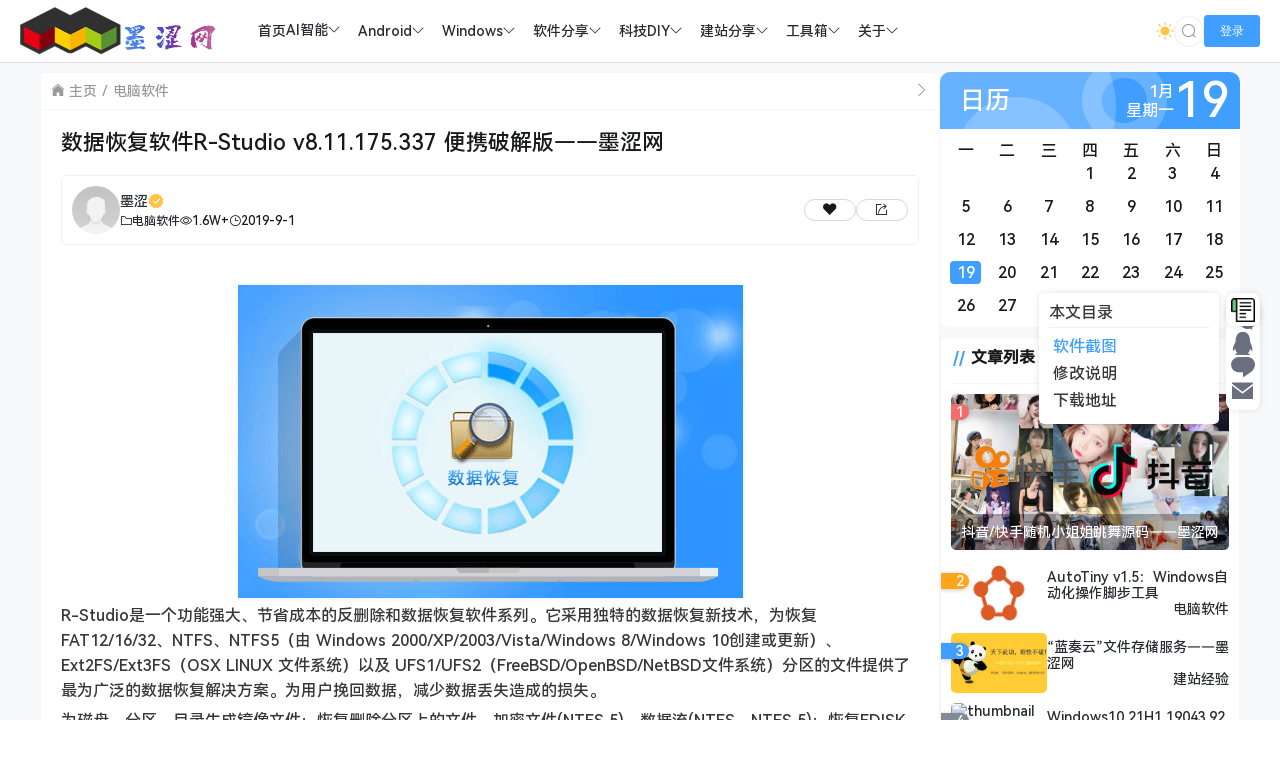

--- FILE ---
content_type: text/html; charset=UTF-8
request_url: https://www.sunweihu.com/4286.html
body_size: 15719
content:
<!doctype html>
<html lang="zh">
<head>
    <meta charset="UTF-8">
    <meta name="viewport"
          content="width=device-width, user-scalable=no, initial-scale=1.0, maximum-scale=1.0, minimum-scale=1.0">
    <meta http-equiv="X-UA-Compatible" content="ie=edge">
    <meta name="Referrer" content="origin">
    <meta name="applicable-device" content="pc,mobile"/>
    <link rel="icon" href="https://www.sunweihu.com/favicon.ico" type="image/ico"><title>数据恢复软件R-Studio v8.11.175.337 便携破解版——墨涩网 - 墨涩网</title><meta name="keywords" content="R-Studio, 数据恢复"><meta name="description" content="
R-Studio是一个功能强大、节省成本的反删除和数据恢复软件系列。它采用独特的数据恢复新技术，为恢复FAT12/16/32、NTFS、NTFS5（由 Windows 2000/XP/2003/Vis……"><script>let wpopt_front = {"ajax_url":"https:\/\/www.sunweihu.com\/wp-admin\/admin-ajax.php","ajax_name":"wp_opt","is_post":true,"post_id":4286,"module_post_views_open":true,"module_site_notice_open":false,"ai_summary_open":true,"ai_summary_animation_open":true,"ai_summary_show_more":true,"img_url":"https:\/\/www.sunweihu.com\/wp-content\/plugins\/wp-opt\/static\/img","ai_summary_other_link":"https:\/\/www.sunweihu.com\/6908.html"};</script><script>let wpopt_meta_box = {"show_ai_summary":true,"ai_summary":"","ai_post_description":"","ai_post_keywords":""};</script><meta name='robots' content='max-image-preview:large' />
<link rel='dns-prefetch' href='//s2.pstatp.com' />
<link rel="alternate" title="oEmbed (JSON)" type="application/json+oembed" href="https://www.sunweihu.com/wp-json/oembed/1.0/embed?url=https%3A%2F%2Fwww.sunweihu.com%2F4286.html" />
<link rel="alternate" title="oEmbed (XML)" type="text/xml+oembed" href="https://www.sunweihu.com/wp-json/oembed/1.0/embed?url=https%3A%2F%2Fwww.sunweihu.com%2F4286.html&#038;format=xml" />
<style id='wp-img-auto-sizes-contain-inline-css' type='text/css'>
img:is([sizes=auto i],[sizes^="auto," i]){contain-intrinsic-size:3000px 1500px}
/*# sourceURL=wp-img-auto-sizes-contain-inline-css */
</style>
<style id='wp-emoji-styles-inline-css' type='text/css'>

	img.wp-smiley, img.emoji {
		display: inline !important;
		border: none !important;
		box-shadow: none !important;
		height: 1em !important;
		width: 1em !important;
		margin: 0 0.07em !important;
		vertical-align: -0.1em !important;
		background: none !important;
		padding: 0 !important;
	}
/*# sourceURL=wp-emoji-styles-inline-css */
</style>
<style id='classic-theme-styles-inline-css' type='text/css'>
/*! This file is auto-generated */
.wp-block-button__link{color:#fff;background-color:#32373c;border-radius:9999px;box-shadow:none;text-decoration:none;padding:calc(.667em + 2px) calc(1.333em + 2px);font-size:1.125em}.wp-block-file__button{background:#32373c;color:#fff;text-decoration:none}
/*# sourceURL=/wp-includes/css/classic-themes.min.css */
</style>
<link rel='stylesheet' id='element-ui-css' href='https://www.sunweihu.com/wp-content/themes/CoreNext/static/lib/element-ui/index.min.css' type='text/css' media='all' />
<link rel='stylesheet' id='strawberry-css' href='https://www.sunweihu.com/wp-content/themes/CoreNext/static/lib/strawberry/style.css' type='text/css' media='all' />
<link rel='stylesheet' id='core_next-css' href='https://www.sunweihu.com/wp-content/themes/CoreNext/static/css/main.min.css' type='text/css' media='all' />
<link rel='stylesheet' id='highlight-css' href='https://www.sunweihu.com/wp-content/themes/CoreNext/static/lib/highlight/style/corepress.css' type='text/css' media='all' />
<link rel='stylesheet' id='core_next_smart_photo-css' href='https://www.sunweihu.com/wp-content/themes/CoreNext/static/css/smartphoto.min.css' type='text/css' media='all' />
<script type="text/javascript" id="vue2-js-extra">
/* <![CDATA[ */
var core_next = {"ajax_url":"https://www.sunweihu.com/wp-admin/admin-ajax.php","ajax_name":"core_next","site_name":"\u58a8\u6da9\u7f51","logo":"https://cos.sunweihu.com/image/LOG/%E5%A2%A8%E6%B6%A9%E7%BD%91log.png","is_login":"","search_url":"https://www.sunweihu.com/?s={word}","search_word":"","go_top_img":"https://www.sunweihu.com/wp-content/themes/CoreNext/static/img/rocket.svg","phone_menu_header_img":"https://www.sunweihu.com/wp-content/themes/CoreNext/static/img/phone-header.svg","img_url":"https://www.sunweihu.com/wp-content/themes/CoreNext/static/img","user_window_img":"https://www.sunweihu.com/wp-content/themes/CoreNext/static/img/login/user_window_bg1.webp","post_id":"4286","post_content_url_new_window":"1","post_like":"0","pwd_show_count":"0","face_list":[{"url":"https://www.sunweihu.com/wp-content/themes/CoreNext/static/img/face/OK.gif","name":"OK"},{"url":"https://www.sunweihu.com/wp-content/themes/CoreNext/static/img/face/aixin.gif","name":"aixin"},{"url":"https://www.sunweihu.com/wp-content/themes/CoreNext/static/img/face/aoman.gif","name":"aoman"},{"url":"https://www.sunweihu.com/wp-content/themes/CoreNext/static/img/face/baoquan.gif","name":"baoquan"},{"url":"https://www.sunweihu.com/wp-content/themes/CoreNext/static/img/face/bizui.gif","name":"bizui"},{"url":"https://www.sunweihu.com/wp-content/themes/CoreNext/static/img/face/cahan.gif","name":"cahan"},{"url":"https://www.sunweihu.com/wp-content/themes/CoreNext/static/img/face/caidao.gif","name":"caidao"},{"url":"https://www.sunweihu.com/wp-content/themes/CoreNext/static/img/face/ciya.gif","name":"ciya"},{"url":"https://www.sunweihu.com/wp-content/themes/CoreNext/static/img/face/dabing.gif","name":"dabing"},{"url":"https://www.sunweihu.com/wp-content/themes/CoreNext/static/img/face/doge.gif","name":"doge"},{"url":"https://www.sunweihu.com/wp-content/themes/CoreNext/static/img/face/fadai.gif","name":"fadai"},{"url":"https://www.sunweihu.com/wp-content/themes/CoreNext/static/img/face/ganga.gif","name":"ganga"},{"url":"https://www.sunweihu.com/wp-content/themes/CoreNext/static/img/face/guzhang.gif","name":"guzhang"},{"url":"https://www.sunweihu.com/wp-content/themes/CoreNext/static/img/face/haixiu.gif","name":"haixiu"},{"url":"https://www.sunweihu.com/wp-content/themes/CoreNext/static/img/face/hanxiao.gif","name":"hanxiao"},{"url":"https://www.sunweihu.com/wp-content/themes/CoreNext/static/img/face/huaixiao.gif","name":"huaixiao"},{"url":"https://www.sunweihu.com/wp-content/themes/CoreNext/static/img/face/jie.gif","name":"jie"},{"url":"https://www.sunweihu.com/wp-content/themes/CoreNext/static/img/face/jingkong.gif","name":"jingkong"},{"url":"https://www.sunweihu.com/wp-content/themes/CoreNext/static/img/face/keai.gif","name":"keai"},{"url":"https://www.sunweihu.com/wp-content/themes/CoreNext/static/img/face/koubi.gif","name":"koubi"},{"url":"https://www.sunweihu.com/wp-content/themes/CoreNext/static/img/face/ku.gif","name":"ku"},{"url":"https://www.sunweihu.com/wp-content/themes/CoreNext/static/img/face/leiben.gif","name":"leiben"},{"url":"https://www.sunweihu.com/wp-content/themes/CoreNext/static/img/face/lenghan.gif","name":"lenghan"},{"url":"https://www.sunweihu.com/wp-content/themes/CoreNext/static/img/face/liuhan.gif","name":"liuhan"},{"url":"https://www.sunweihu.com/wp-content/themes/CoreNext/static/img/face/nanguo.gif","name":"nanguo"},{"url":"https://www.sunweihu.com/wp-content/themes/CoreNext/static/img/face/penxue.gif","name":"penxue"},{"url":"https://www.sunweihu.com/wp-content/themes/CoreNext/static/img/face/piezui.gif","name":"piezui"},{"url":"https://www.sunweihu.com/wp-content/themes/CoreNext/static/img/face/qiang.gif","name":"qiang"},{"url":"https://www.sunweihu.com/wp-content/themes/CoreNext/static/img/face/qinqin.gif","name":"qinqin"},{"url":"https://www.sunweihu.com/wp-content/themes/CoreNext/static/img/face/quantou.gif","name":"quantou"},{"url":"https://www.sunweihu.com/wp-content/themes/CoreNext/static/img/face/se.gif","name":"se"},{"url":"https://www.sunweihu.com/wp-content/themes/CoreNext/static/img/face/shengli.gif","name":"shengli"},{"url":"https://www.sunweihu.com/wp-content/themes/CoreNext/static/img/face/shuai.gif","name":"shuai"},{"url":"https://www.sunweihu.com/wp-content/themes/CoreNext/static/img/face/tiaopi.gif","name":"tiaopi"},{"url":"https://www.sunweihu.com/wp-content/themes/CoreNext/static/img/face/touxiao.gif","name":"touxiao"},{"url":"https://www.sunweihu.com/wp-content/themes/CoreNext/static/img/face/tuosai.gif","name":"tuosai"},{"url":"https://www.sunweihu.com/wp-content/themes/CoreNext/static/img/face/weiqu.gif","name":"weiqu"},{"url":"https://www.sunweihu.com/wp-content/themes/CoreNext/static/img/face/woshou.gif","name":"woshou"},{"url":"https://www.sunweihu.com/wp-content/themes/CoreNext/static/img/face/wozuimei.gif","name":"wozuimei"},{"url":"https://www.sunweihu.com/wp-content/themes/CoreNext/static/img/face/wunai.gif","name":"wunai"},{"url":"https://www.sunweihu.com/wp-content/themes/CoreNext/static/img/face/xiaojiujie.gif","name":"xiaojiujie"},{"url":"https://www.sunweihu.com/wp-content/themes/CoreNext/static/img/face/xiaoku.gif","name":"xiaoku"},{"url":"https://www.sunweihu.com/wp-content/themes/CoreNext/static/img/face/xieyanxiao.gif","name":"xieyanxiao"},{"url":"https://www.sunweihu.com/wp-content/themes/CoreNext/static/img/face/xigua.gif","name":"xigua"},{"url":"https://www.sunweihu.com/wp-content/themes/CoreNext/static/img/face/yinxian.gif","name":"yinxian"},{"url":"https://www.sunweihu.com/wp-content/themes/CoreNext/static/img/face/yiwen.gif","name":"yiwen"},{"url":"https://www.sunweihu.com/wp-content/themes/CoreNext/static/img/face/youling.gif","name":"youling"},{"url":"https://www.sunweihu.com/wp-content/themes/CoreNext/static/img/face/yun.gif","name":"yun"}],"is_single":"1","post_title":"\u6570\u636e\u6062\u590d\u8f6f\u4ef6R-Studio v8.11.175.337 \u4fbf\u643a\u7834\u89e3\u7248\u2014\u2014\u58a8\u6da9\u7f51","single_end_btn_like":"1","single_end_btn_share":"1","single_end_btn_qrcode":"1","single_end_btn_poster":"1","single_end_btn_tip":"1","single_tip_wx":"https://cos.sunweihu.com/image/weixinXCX/%E5%BE%AE%E4%BF%A1%E6%94%B6%E6%AC%BE%E7%A0%81.png","single_tip_zfb":"https://cos.sunweihu.com/image/weixinXCX/%E6%94%AF%E4%BB%98%E5%AE%9D%E6%90%9C%E6%AC%BE%E7%A0%81.jpg","qq_url":"https://connect.qq.com/widget/shareqq/index.html?url=https%3A%2F%2Fwww.sunweihu.com%2F4286.html&title=%E6%95%B0%E6%8D%AE%E6%81%A2%E5%A4%8D%E8%BD%AF%E4%BB%B6R-Studio+v8.11.175.337+%E4%BE%BF%E6%90%BA%E7%A0%B4%E8%A7%A3%E7%89%88%E2%80%94%E2%80%94%E5%A2%A8%E6%B6%A9%E7%BD%91&source=%E5%A2%A8%E6%B6%A9%E7%BD%91&desc=%E5%AD%99%E5%A8%81%E8%99%8E%E7%9A%84%E4%B8%AA%E4%BA%BA%E7%BD%91%E7%AB%99%E2%9D%A4%E9%85%B7%E7%88%B1%E7%A7%91%E6%8A%80%EF%BC%8C%E7%97%B4%E8%BF%B7%E7%BD%91%E7%BB%9C%EF%BC%81&pics=&summary=%0AR-Studio%E6%98%AF%E4%B8%80%E4%B8%AA%E5%8A%9F%E8%83%BD%E5%BC%BA%E5%A4%A7%E3%80%81%E8%8A%82%E7%9C%81%E6%88%90%E6%9C%AC%E7%9A%84%E5%8F%8D%E5%88%A0%E9%99%A4%E5%92%8C%E6%95%B0%E6%8D%AE%E6%81%A2%E5%A4%8D%E8%BD%AF%E4%BB%B6%E7%B3%BB%E5%88%97%E3%80%82%E5%AE%83%E9%87%87%E7%94%A8%E7%8B%AC%E7%89%B9%E7%9A%84%E6%95%B0%E6%8D%AE%E6%81%A2%E5%A4%8D%E6%96%B0%E6%8A%80%E6%9C%AF%EF%BC%8C%E4%B8%BA%E6%81%A2%E5%A4%8DFAT12%2F16%2F32%E3%80%81NTFS%E3%80%81NTFS5%EF%BC%88%E7%94%B1+Windows+2000%2FXP%2F2003%2FVis%E2%80%A6%E2%80%A6","weibo_url":"https://service.weibo.com/share/share.php?url=https%3A%2F%2Fwww.sunweihu.com%2F4286.html&title=%0AR-Studio%E6%98%AF%E4%B8%80%E4%B8%AA%E5%8A%9F%E8%83%BD%E5%BC%BA%E5%A4%A7%E3%80%81%E8%8A%82%E7%9C%81%E6%88%90%E6%9C%AC%E7%9A%84%E5%8F%8D%E5%88%A0%E9%99%A4%E5%92%8C%E6%95%B0%E6%8D%AE%E6%81%A2%E5%A4%8D%E8%BD%AF%E4%BB%B6%E7%B3%BB%E5%88%97%E3%80%82%E5%AE%83%E9%87%87%E7%94%A8%E7%8B%AC%E7%89%B9%E7%9A%84%E6%95%B0%E6%8D%AE%E6%81%A2%E5%A4%8D%E6%96%B0%E6%8A%80%E6%9C%AF%EF%BC%8C%E4%B8%BA%E6%81%A2%E5%A4%8DFAT12%2F16%2F32%E3%80%81NTFS%E3%80%81NTFS5%EF%BC%88%E7%94%B1+Windows+2000%2FXP%2F2003%2FVis%E2%80%A6%E2%80%A6&pic=&appkey=&searchPic=true","qzone_url":"http://sns.qzone.qq.com/cgi-bin/qzshare/cgi_qzshare_onekey?url=https%3A%2F%2Fwww.sunweihu.com%2F4286.html&title=%E6%95%B0%E6%8D%AE%E6%81%A2%E5%A4%8D%E8%BD%AF%E4%BB%B6R-Studio+v8.11.175.337+%E4%BE%BF%E6%90%BA%E7%A0%B4%E8%A7%A3%E7%89%88%E2%80%94%E2%80%94%E5%A2%A8%E6%B6%A9%E7%BD%91&pics=&summary=%0AR-Studio%E6%98%AF%E4%B8%80%E4%B8%AA%E5%8A%9F%E8%83%BD%E5%BC%BA%E5%A4%A7%E3%80%81%E8%8A%82%E7%9C%81%E6%88%90%E6%9C%AC%E7%9A%84%E5%8F%8D%E5%88%A0%E9%99%A4%E5%92%8C%E6%95%B0%E6%8D%AE%E6%81%A2%E5%A4%8D%E8%BD%AF%E4%BB%B6%E7%B3%BB%E5%88%97%E3%80%82%E5%AE%83%E9%87%87%E7%94%A8%E7%8B%AC%E7%89%B9%E7%9A%84%E6%95%B0%E6%8D%AE%E6%81%A2%E5%A4%8D%E6%96%B0%E6%8A%80%E6%9C%AF%EF%BC%8C%E4%B8%BA%E6%81%A2%E5%A4%8DFAT12%2F16%2F32%E3%80%81NTFS%E3%80%81NTFS5%EF%BC%88%E7%94%B1+Windows+2000%2FXP%2F2003%2FVis%E2%80%A6%E2%80%A6","single_directory":"1","comment_open":"1","post_comment_open":"1","comment_location_remove_text":"\u4e2d\u56fd","total_page":"0","now_page":"1","page_url":"https://www.sunweihu.com/4286.html/page/10086","header_menu":[{"id":6,"title":"\u003Csvg class=\"icon\" aria-hidden=\"true\"\u003E\u003Cuse xlink:href=\"#iconzhuye\"\u003E\u003C/use\u003E\u003C/svg\u003E    \u9996\u9875","url":"https://www.sunweihu.com","parent_id":0},{"id":8940,"title":"AI\u667a\u80fd","url":"https://www.sunweihu.com/ai%e5%a4%a7%e6%a8%a1%e5%9e%8b","parent_id":0},{"id":8943,"title":"AI\u5927\u6a21\u578b","url":"https://www.sunweihu.com/ai%e5%a4%a7%e6%a8%a1%e5%9e%8b","parent_id":8940},{"id":8941,"title":"docker","url":"https://www.sunweihu.com/docker","parent_id":8940},{"id":385,"title":"\u003Csvg class=\"icon\" aria-hidden=\"true\"\u003E\u003Cuse xlink:href=\"#iconanzhuo\"\u003E\u003C/use\u003E\u003C/svg\u003E  Android","url":"","parent_id":0},{"id":8,"title":"\u5b89\u5353ROM","url":"https://www.sunweihu.com/%e5%ae%89%e5%8d%93rom","parent_id":385},{"id":9,"title":"\u5b89\u5353\u79d8\u7c4d","url":"https://www.sunweihu.com/%e5%ae%89%e5%8d%93%e7%a7%98%e7%b1%8d","parent_id":385},{"id":10,"title":"\u5b89\u5353\u8d44\u8baf","url":"https://www.sunweihu.com/%e5%ae%89%e5%8d%93%e8%b5%84%e8%ae%af","parent_id":385},{"id":388,"title":"\u003Csvg class=\"icon\" aria-hidden=\"true\"\u003E\u003Cuse xlink:href=\"#iconwindows\"\u003E\u003C/use\u003E\u003C/svg\u003E Windows","url":"","parent_id":0},{"id":12,"title":"\u7cfb\u7edf\u4e0b\u8f7d","url":"https://www.sunweihu.com/windows%e4%b8%8b%e8%bd%bd","parent_id":388},{"id":13,"title":"\u7cfb\u7edf\u79d8\u7c4d","url":"https://www.sunweihu.com/windows%e7%a7%98%e7%b1%8d","parent_id":388},{"id":14,"title":"\u7cfb\u7edf\u8d44\u8baf","url":"https://www.sunweihu.com/windows%e8%b5%84%e8%ae%af","parent_id":388},{"id":2239,"title":"\u003Csvg class=\"icon\" aria-hidden=\"true\"\u003E\u003Cuse xlink:href=\"#icona-ziyuan598\"\u003E\u003C/use\u003E\u003C/svg\u003E \u8f6f\u4ef6\u5206\u4eab","url":"","parent_id":0},{"id":2236,"title":"\u7535\u8111\u8f6f\u4ef6","url":"https://www.sunweihu.com/%e7%94%b5%e8%84%91%e8%bd%af%e4%bb%b6","parent_id":2239},{"id":2235,"title":"\u624b\u673a\u8f6f\u4ef6","url":"https://www.sunweihu.com/%e6%89%8b%e6%9c%ba%e8%bd%af%e4%bb%b6","parent_id":2239},{"id":389,"title":"\u003Csvg class=\"icon\" aria-hidden=\"true\"\u003E\u003Cuse xlink:href=\"#iconkejixiangmu\"\u003E\u003C/use\u003E\u003C/svg\u003E \u79d1\u6280DIY","url":"","parent_id":0},{"id":8372,"title":"NAS\u6559\u7a0b","url":"https://www.sunweihu.com/nas%e6%95%99%e7%a8%8b","parent_id":389},{"id":704,"title":"\u7535\u8111\u7ec4\u88c5","url":"https://www.sunweihu.com/%e7%94%b5%e8%84%91%e7%bb%84%e8%a3%85","parent_id":389},{"id":26,"title":"\u89c6\u9891\u6559\u7a0b","url":"https://www.sunweihu.com/%e8%a7%86%e9%a2%91%e6%95%99%e7%a8%8b","parent_id":389},{"id":2674,"title":"\u003Csvg class=\"icon\" aria-hidden=\"true\"\u003E\u003Cuse xlink:href=\"#iconyunfuwuqi\"\u003E\u003C/use\u003E\u003C/svg\u003E \u5efa\u7ad9\u5206\u4eab","url":"","parent_id":0},{"id":2675,"title":"\u5efa\u7ad9\u7ecf\u9a8c","url":"https://www.sunweihu.com/%e5%bb%ba%e7%ab%99%e7%bb%8f%e9%aa%8c","parent_id":2674},{"id":2676,"title":"\u5f00\u653e\u6e90\u7801","url":"https://www.sunweihu.com/%e5%bc%80%e6%94%be%e6%ba%90%e7%a0%81","parent_id":2674},{"id":211,"title":"\u5efa\u7ad9\u5386\u7a0b","url":"https://www.sunweihu.com/%e5%bb%ba%e7%ab%99%e5%8e%86%e7%a8%8b","parent_id":2674},{"id":2393,"title":"\u003Csvg class=\"icon\" aria-hidden=\"true\"\u003E\u003Cuse xlink:href=\"#icongongjuxiang_1\"\u003E\u003C/use\u003E\u003C/svg\u003E \u5de5\u5177\u7bb1","url":"","parent_id":0},{"id":3303,"title":"\u58a8\u6da9\u5de5\u5177\u7bb1","url":"https://tools.sunweihu.com/","parent_id":2393},{"id":5654,"title":"\u58a8\u6da9\u641c\u7d22","url":"https://sou.sunweihu.com/","parent_id":2393},{"id":2545,"title":"\u4e91\u684c\u9762","url":"https://windows.sunweihu.com/","parent_id":2393},{"id":2546,"title":"\u58a8\u6da9\u58c1\u7eb8","url":"https://www.sunweihu.com/Bizhi/","parent_id":2393},{"id":5229,"title":"VIP\u89e3\u6790","url":"https://jiexi.sunweihu.com/","parent_id":2393},{"id":2892,"title":"\u58a8\u6da9\u97f3\u4e50","url":"https://music.sunweihu.com/","parent_id":2393},{"id":5270,"title":"\u97f3\u4e50FM","url":"https://fm.sunweihu.com/","parent_id":2393},{"id":2409,"title":"\u58a8\u6da9\u5916\u94fe","url":"https://url.sunweihu.com/","parent_id":2393},{"id":5276,"title":"\u77ed\u7f51\u5740","url":"https://dwz.sunweihu.com/","parent_id":2393},{"id":3331,"title":"\u58c1\u7eb8\u7f51\u76d8","url":"http://bing.sunweihu.com/","parent_id":2393},{"id":6136,"title":"\u58a8\u6da9\u7f51\u76d8","url":"https://pan.sunweihu.com/","parent_id":2393},{"id":205,"title":"\u003Csvg class=\"icon\" aria-hidden=\"true\"\u003E\u003Cuse xlink:href=\"#iconguanyu\"\u003E\u003C/use\u003E\u003C/svg\u003E \u5173\u4e8e","url":"","parent_id":0},{"id":204,"title":"\u7ad9\u957f\u7b80\u4ecb","url":"https://www.sunweihu.com/swh/swh.html","parent_id":205},{"id":8009,"title":"\u7559\u8a00\u5efa\u8bae","url":"https://www.sunweihu.com/%e7%95%99%e8%a8%80%e5%bb%ba%e8%ae%ae.html","parent_id":205}],"menu_url_new_window":"1","menu_position":"left","avatar_url":"https://www.sunweihu.com/wp-content/themes/CoreNext/static/img/user.png","login_out_icon":"https://www.sunweihu.com/wp-content/themes/CoreNext/static/img/icon/login-out.svg","can_reg":"0","show_login_btn":"1","user_center_url":"","user_center_icon":"https://www.sunweihu.com/wp-content/themes/CoreNext/static/img/icon/user.png","dark_css":"https://www.sunweihu.com/wp-content/themes/CoreNext/static/css/dark.min.css?v=114","dark_open":"1","dark_logo":"https://cos.sunweihu.com/image/LOG/%E5%A2%A8%E6%B6%A9%E7%BD%91log.png","default_dark":"","auto_change_dark":"","notice_open":"","notice_position":"header","notice_content":"","notice_scroll":"1","close_reg_mail_verify":"","single_post_lightbox":"1","site_window_open":"","site_window_title":"\u7f51\u7ad9\u516c\u544a","site_window_content":"","site_window_btns":"\u003Ca class=\"site-window-btn\" href=\"https://www.lovestu.com\" target=\"_blank\" style=\"color:#fff;background-color:#3a8ee6\"\u003E\u793a\u4f8b\u6309\u94ae\u003C/a\u003E","site_window_time":"0","site_window_code":"1234","need_login_comment":"","other_login_open":"1","other_login_auth_url":"https://www.sunweihu.com/corenext%e7%ac%ac%e4%b8%89%e6%96%b9%e7%99%bb%e5%bd%95.html","other_login_qq_open":"1","full_header":"1","user_custom_menu":[],"open_user_website_url":"1","open_user_update_avatar":"","aside_bar_open":"1","aside_bar_list":[{"icon_type":"icon","icon_content":"czs-weixin","icon_color":"#6A6F7F","note_title":"\u5fae\u4fe1\u516c\u4f17\u53f7","pop_type":"pop_img","content":"https://cos.sunweihu.com/2023/10/20231028084524181.png","dialog_title":"","open":false},{"icon_type":"icon","icon_content":"czs-qq","icon_color":"#6A6F7F","note_title":"QQ","pop_type":"pop","content":"990328865","dialog_title":"","open":false},{"icon_type":"icon","icon_content":"czs-comment","icon_color":"#6A6F7F","note_title":"\u7ad9\u957f\u5fae\u4fe1","pop_type":"pop_img","content":"https://cos.sunweihu.com/2024/03/20240319201749703.webp","dialog_title":"","open":false},{"icon_type":"icon","icon_content":"czs-message","icon_color":"#6A6F7F","note_title":"\u90ae\u7bb1","pop_type":"dialog","content":"mosetuifei@163.com","dialog_title":"\u7ad9\u957f\u90ae\u4ef6","open":false}],"open_custom_login":""};
//# sourceURL=vue2-js-extra
/* ]]> */
</script>
<script type="text/javascript" src="https://www.sunweihu.com/wp-content/themes/CoreNext/static/lib/vue-lib/vue.min.js" id="vue2-js"></script>
<script type="text/javascript" src="https://www.sunweihu.com/wp-content/themes/CoreNext/static/lib/element-ui/index.min.js" id="element-ui-js"></script>
<script type="text/javascript" src="https://www.sunweihu.com/wp-content/themes/CoreNext/static/lib/jquery/jquery.min.js" id="core-next-jquery-js"></script>
<script type="text/javascript" src="https://www.sunweihu.com/wp-content/themes/CoreNext/static/lib/highlight/highlight.min.js" id="highlight-js"></script>
<link rel="https://api.w.org/" href="https://www.sunweihu.com/wp-json/" /><link rel="alternate" title="JSON" type="application/json" href="https://www.sunweihu.com/wp-json/wp/v2/posts/4286" /><link rel="EditURI" type="application/rsd+xml" title="RSD" href="https://www.sunweihu.com/xmlrpc.php?rsd" />
<link rel="canonical" href="https://www.sunweihu.com/4286.html" />
<link rel='shortlink' href='https://www.sunweihu.com/?p=4286' />
<style id='global-styles-inline-css' type='text/css'>
:root{--wp--preset--aspect-ratio--square: 1;--wp--preset--aspect-ratio--4-3: 4/3;--wp--preset--aspect-ratio--3-4: 3/4;--wp--preset--aspect-ratio--3-2: 3/2;--wp--preset--aspect-ratio--2-3: 2/3;--wp--preset--aspect-ratio--16-9: 16/9;--wp--preset--aspect-ratio--9-16: 9/16;--wp--preset--color--black: #000000;--wp--preset--color--cyan-bluish-gray: #abb8c3;--wp--preset--color--white: #ffffff;--wp--preset--color--pale-pink: #f78da7;--wp--preset--color--vivid-red: #cf2e2e;--wp--preset--color--luminous-vivid-orange: #ff6900;--wp--preset--color--luminous-vivid-amber: #fcb900;--wp--preset--color--light-green-cyan: #7bdcb5;--wp--preset--color--vivid-green-cyan: #00d084;--wp--preset--color--pale-cyan-blue: #8ed1fc;--wp--preset--color--vivid-cyan-blue: #0693e3;--wp--preset--color--vivid-purple: #9b51e0;--wp--preset--gradient--vivid-cyan-blue-to-vivid-purple: linear-gradient(135deg,rgb(6,147,227) 0%,rgb(155,81,224) 100%);--wp--preset--gradient--light-green-cyan-to-vivid-green-cyan: linear-gradient(135deg,rgb(122,220,180) 0%,rgb(0,208,130) 100%);--wp--preset--gradient--luminous-vivid-amber-to-luminous-vivid-orange: linear-gradient(135deg,rgb(252,185,0) 0%,rgb(255,105,0) 100%);--wp--preset--gradient--luminous-vivid-orange-to-vivid-red: linear-gradient(135deg,rgb(255,105,0) 0%,rgb(207,46,46) 100%);--wp--preset--gradient--very-light-gray-to-cyan-bluish-gray: linear-gradient(135deg,rgb(238,238,238) 0%,rgb(169,184,195) 100%);--wp--preset--gradient--cool-to-warm-spectrum: linear-gradient(135deg,rgb(74,234,220) 0%,rgb(151,120,209) 20%,rgb(207,42,186) 40%,rgb(238,44,130) 60%,rgb(251,105,98) 80%,rgb(254,248,76) 100%);--wp--preset--gradient--blush-light-purple: linear-gradient(135deg,rgb(255,206,236) 0%,rgb(152,150,240) 100%);--wp--preset--gradient--blush-bordeaux: linear-gradient(135deg,rgb(254,205,165) 0%,rgb(254,45,45) 50%,rgb(107,0,62) 100%);--wp--preset--gradient--luminous-dusk: linear-gradient(135deg,rgb(255,203,112) 0%,rgb(199,81,192) 50%,rgb(65,88,208) 100%);--wp--preset--gradient--pale-ocean: linear-gradient(135deg,rgb(255,245,203) 0%,rgb(182,227,212) 50%,rgb(51,167,181) 100%);--wp--preset--gradient--electric-grass: linear-gradient(135deg,rgb(202,248,128) 0%,rgb(113,206,126) 100%);--wp--preset--gradient--midnight: linear-gradient(135deg,rgb(2,3,129) 0%,rgb(40,116,252) 100%);--wp--preset--font-size--small: 13px;--wp--preset--font-size--medium: 20px;--wp--preset--font-size--large: 36px;--wp--preset--font-size--x-large: 42px;--wp--preset--spacing--20: 0.44rem;--wp--preset--spacing--30: 0.67rem;--wp--preset--spacing--40: 1rem;--wp--preset--spacing--50: 1.5rem;--wp--preset--spacing--60: 2.25rem;--wp--preset--spacing--70: 3.38rem;--wp--preset--spacing--80: 5.06rem;--wp--preset--shadow--natural: 6px 6px 9px rgba(0, 0, 0, 0.2);--wp--preset--shadow--deep: 12px 12px 50px rgba(0, 0, 0, 0.4);--wp--preset--shadow--sharp: 6px 6px 0px rgba(0, 0, 0, 0.2);--wp--preset--shadow--outlined: 6px 6px 0px -3px rgb(255, 255, 255), 6px 6px rgb(0, 0, 0);--wp--preset--shadow--crisp: 6px 6px 0px rgb(0, 0, 0);}:where(.is-layout-flex){gap: 0.5em;}:where(.is-layout-grid){gap: 0.5em;}body .is-layout-flex{display: flex;}.is-layout-flex{flex-wrap: wrap;align-items: center;}.is-layout-flex > :is(*, div){margin: 0;}body .is-layout-grid{display: grid;}.is-layout-grid > :is(*, div){margin: 0;}:where(.wp-block-columns.is-layout-flex){gap: 2em;}:where(.wp-block-columns.is-layout-grid){gap: 2em;}:where(.wp-block-post-template.is-layout-flex){gap: 1.25em;}:where(.wp-block-post-template.is-layout-grid){gap: 1.25em;}.has-black-color{color: var(--wp--preset--color--black) !important;}.has-cyan-bluish-gray-color{color: var(--wp--preset--color--cyan-bluish-gray) !important;}.has-white-color{color: var(--wp--preset--color--white) !important;}.has-pale-pink-color{color: var(--wp--preset--color--pale-pink) !important;}.has-vivid-red-color{color: var(--wp--preset--color--vivid-red) !important;}.has-luminous-vivid-orange-color{color: var(--wp--preset--color--luminous-vivid-orange) !important;}.has-luminous-vivid-amber-color{color: var(--wp--preset--color--luminous-vivid-amber) !important;}.has-light-green-cyan-color{color: var(--wp--preset--color--light-green-cyan) !important;}.has-vivid-green-cyan-color{color: var(--wp--preset--color--vivid-green-cyan) !important;}.has-pale-cyan-blue-color{color: var(--wp--preset--color--pale-cyan-blue) !important;}.has-vivid-cyan-blue-color{color: var(--wp--preset--color--vivid-cyan-blue) !important;}.has-vivid-purple-color{color: var(--wp--preset--color--vivid-purple) !important;}.has-black-background-color{background-color: var(--wp--preset--color--black) !important;}.has-cyan-bluish-gray-background-color{background-color: var(--wp--preset--color--cyan-bluish-gray) !important;}.has-white-background-color{background-color: var(--wp--preset--color--white) !important;}.has-pale-pink-background-color{background-color: var(--wp--preset--color--pale-pink) !important;}.has-vivid-red-background-color{background-color: var(--wp--preset--color--vivid-red) !important;}.has-luminous-vivid-orange-background-color{background-color: var(--wp--preset--color--luminous-vivid-orange) !important;}.has-luminous-vivid-amber-background-color{background-color: var(--wp--preset--color--luminous-vivid-amber) !important;}.has-light-green-cyan-background-color{background-color: var(--wp--preset--color--light-green-cyan) !important;}.has-vivid-green-cyan-background-color{background-color: var(--wp--preset--color--vivid-green-cyan) !important;}.has-pale-cyan-blue-background-color{background-color: var(--wp--preset--color--pale-cyan-blue) !important;}.has-vivid-cyan-blue-background-color{background-color: var(--wp--preset--color--vivid-cyan-blue) !important;}.has-vivid-purple-background-color{background-color: var(--wp--preset--color--vivid-purple) !important;}.has-black-border-color{border-color: var(--wp--preset--color--black) !important;}.has-cyan-bluish-gray-border-color{border-color: var(--wp--preset--color--cyan-bluish-gray) !important;}.has-white-border-color{border-color: var(--wp--preset--color--white) !important;}.has-pale-pink-border-color{border-color: var(--wp--preset--color--pale-pink) !important;}.has-vivid-red-border-color{border-color: var(--wp--preset--color--vivid-red) !important;}.has-luminous-vivid-orange-border-color{border-color: var(--wp--preset--color--luminous-vivid-orange) !important;}.has-luminous-vivid-amber-border-color{border-color: var(--wp--preset--color--luminous-vivid-amber) !important;}.has-light-green-cyan-border-color{border-color: var(--wp--preset--color--light-green-cyan) !important;}.has-vivid-green-cyan-border-color{border-color: var(--wp--preset--color--vivid-green-cyan) !important;}.has-pale-cyan-blue-border-color{border-color: var(--wp--preset--color--pale-cyan-blue) !important;}.has-vivid-cyan-blue-border-color{border-color: var(--wp--preset--color--vivid-cyan-blue) !important;}.has-vivid-purple-border-color{border-color: var(--wp--preset--color--vivid-purple) !important;}.has-vivid-cyan-blue-to-vivid-purple-gradient-background{background: var(--wp--preset--gradient--vivid-cyan-blue-to-vivid-purple) !important;}.has-light-green-cyan-to-vivid-green-cyan-gradient-background{background: var(--wp--preset--gradient--light-green-cyan-to-vivid-green-cyan) !important;}.has-luminous-vivid-amber-to-luminous-vivid-orange-gradient-background{background: var(--wp--preset--gradient--luminous-vivid-amber-to-luminous-vivid-orange) !important;}.has-luminous-vivid-orange-to-vivid-red-gradient-background{background: var(--wp--preset--gradient--luminous-vivid-orange-to-vivid-red) !important;}.has-very-light-gray-to-cyan-bluish-gray-gradient-background{background: var(--wp--preset--gradient--very-light-gray-to-cyan-bluish-gray) !important;}.has-cool-to-warm-spectrum-gradient-background{background: var(--wp--preset--gradient--cool-to-warm-spectrum) !important;}.has-blush-light-purple-gradient-background{background: var(--wp--preset--gradient--blush-light-purple) !important;}.has-blush-bordeaux-gradient-background{background: var(--wp--preset--gradient--blush-bordeaux) !important;}.has-luminous-dusk-gradient-background{background: var(--wp--preset--gradient--luminous-dusk) !important;}.has-pale-ocean-gradient-background{background: var(--wp--preset--gradient--pale-ocean) !important;}.has-electric-grass-gradient-background{background: var(--wp--preset--gradient--electric-grass) !important;}.has-midnight-gradient-background{background: var(--wp--preset--gradient--midnight) !important;}.has-small-font-size{font-size: var(--wp--preset--font-size--small) !important;}.has-medium-font-size{font-size: var(--wp--preset--font-size--medium) !important;}.has-large-font-size{font-size: var(--wp--preset--font-size--large) !important;}.has-x-large-font-size{font-size: var(--wp--preset--font-size--x-large) !important;}
/*# sourceURL=global-styles-inline-css */
</style>
<link rel='stylesheet' id='core_next_footer-css' href='https://www.sunweihu.com/wp-content/themes/CoreNext/static/css/main.min.css' type='text/css' media='all' />
</head><body>
<div id="core-next-app">
    <app-header ref="app_header" id="app-header"></app-header>
        <main class="container">
        <div class="main-warp">
            <div class="post-warp">
    <div class="crumbs-warp">
        <div class="crumbs-warp-left">
            <div><i class="czs-home"></i> <a target="_blank" href="https://www.sunweihu.com">主页</a></div><div><a target="_blank" href="https://www.sunweihu.com/%e7%94%b5%e8%84%91%e8%bd%af%e4%bb%b6">电脑软件</a></div>        </div>
        <div class="crumbs-warp-right">
            <i class="czs-angle-right-l full-show" title="宽屏展示"></i>
        </div>
    </div>
    <div class="title-warp">
        <h1 class="post-title">数据恢复软件R-Studio v8.11.175.337 便携破解版——墨涩网</h1>
    </div>
    
<div class="post-info-warp-new">
    <div class="info-warp-main">
        <div class="post-info-warp-left">
            <img src="https://www.sunweihu.com/wp-content/themes/CoreNext/static/img/default_avatar.png" class="post-avatar-img">
            <div class="info-main">
                <a href="https://www.sunweihu.com/user/mosetuifei" target="_blank">墨涩 <span>
                        <img src="https://www.sunweihu.com/wp-content/themes/CoreNext/static/img/admin-icon.svg" title="&#26412;&#31449;&#31649;&#29702;">
                    </span></a>
                <div class="info-meta">
                    <div><i class="czs-folder-l"></i> <a href="https://www.sunweihu.com/%e7%94%b5%e8%84%91%e8%bd%af%e4%bb%b6">电脑软件</a> </div>
                    <div><i class="el-icon-view"></i> 1.6W+</div>
                    <div><i class="czs-time-l"></i> 2019-9-1</div>
                    
                </div>
            </div>
        </div>
        <div class="post-info-warp-right">
            <div class="btn-like">
                <i class="czs-heart"></i>
            </div>
            <div class="btn-share">
                <i class="czs-share"></i>
            </div>
        </div>
    </div>
</div>
    <div class="content-warp">
                <div id="wpopt-ai-summary"></div><p><img loading="lazy" decoding="async" width="505" height="313" class="aligncenter size-full wp-image-4288" src="https://cos.sunweihu.com/2019/08/2019082903343442.gif" alt="" /></p>
<p>R-Studio是一个功能强大、节省成本的反删除和数据恢复软件系列。它采用独特的数据恢复新技术，为恢复FAT12/16/32、NTFS、NTFS5（由 Windows 2000/XP/2003/Vista/Windows 8/Windows 10创建或更新）、Ext2FS/Ext3FS（OSX LINUX 文件系统）以及 UFS1/UFS2（FreeBSD/OpenBSD/NetBSD文件系统）分区的文件提供了最为广泛的数据恢复解决方案。为用户挽回数据，减少数据丢失造成的损失。</p>
<p>为磁盘、分区、目录生成镜像文件；恢复删除分区上的文件、加密文件(NTFS 5)、数据流(NTFS、NTFS 5)；恢复FDISK或其它磁盘工具删除过得数据、病毒破坏的数据、MBR 破坏后的数据；识别特定文件名；把数据保存到任何磁盘;浏览、编辑文件或磁盘内容等等。</p>
<h2>软件截图</h2>
<p><img loading="lazy" decoding="async" width="424" height="264" class="aligncenter size-full wp-image-4289" src="https://cos.sunweihu.com/2019/08/2019082903343845.gif" alt="" /> <img loading="lazy" decoding="async" width="962" height="629" class="aligncenter size-full wp-image-4290" src="https://cos.sunweihu.com/2019/08/201908290334398.jpg" alt="" srcset="https://cos.sunweihu.com/2019/08/201908290334398.jpg 962w, https://cos.sunweihu.com/2019/08/201908290334398-300x196.jpg 300w, https://cos.sunweihu.com/2019/08/201908290334398-768x502.jpg 768w" sizes="auto, (max-width: 962px) 100vw, 962px" /></p>
<h2>修改说明</h2>
<p>@果核剥壳</p>
<p>破解联网验证，便携引导集成许可证，启动为已授权网络版；</p>
<p>已设置默认启动为简体中文界面，删除多国语言及升级程序；</p>
<p>彻底禁止检测更新，禁止后续在工具栏内推送下载新版按钮；</p>
<h2>下载地址</h2>
<p><a href="https://download.sunweihu.com/%E8%BD%AF%E4%BB%B6/%E6%95%B0%E6%8D%AE%E6%81%A2%E5%A4%8D/%E6%95%B0%E6%8D%AE%E6%81%A2%E5%A4%8DR-Studio%20v8.11.175.337.rar">https://download.sunweihu.com/%E8%BD%AF%E4%BB%B6/%E6%95%B0%E6%8D%AE%E6%81%A2%E5%A4%8D/%E6%95%B0%E6%8D%AE%E6%81%A2%E5%A4%8DR-Studio%20v8.11.175.337.rar</a></p>
            </div>
            <div class="single-copyright">
            <p class="tip-update">
版权声明：本文采用知识共享 <a style="color: #24a0f0;" href="https://creativecommons.org/licenses/by-nc-sa/4.0/deed.zh-Hans" target="_blank" rel="nofollow noopener noreferrer">署名4.0国际许可协议BY-NC-SA</a> 进行授权<br />
文章作者：<墨涩><br />
文章链接：<https://www.sunweihu.com/4286.html><br />
免责声明：本站为资源分享站，所有资源信息均来自网络，您必须在下载后的24个小时之内从您的电脑中彻底删除上述内容；版权争议与本站无关，所有资源仅供学习参考研究目的，如果您访问和下载此文件，表示您同意只将此文件用于参考、学习而非其他用途，否则一切后果请您自行承担，如果您喜欢该程序，请支持正版软件，购买注册，得到更好的正版服务。<br />
本站为非盈利性站点，并不贩卖软件，不存在任何商业目的及用途，网站会员捐赠是您喜欢本站而产生的赞助支持行为，仅为维持服务器的开支与维护，全凭自愿无任何强求。
</p>        </div>
            <div class="post-end-dividing">
        THE END
    </div>
        <div class="post-tag-list-warp">
        <div class="tag-list">
            <div class="tag-icon">
                <i class="el-icon-price-tag"></i>
            </div>
            <a class="tag-item" style="background:#99ccff" href="https://www.sunweihu.com/tag/r-studio">R-Studio</a><a class="tag-item" style="background:#99ccff" href="https://www.sunweihu.com/tag/%e6%95%b0%e6%8d%ae%e6%81%a2%e5%a4%8d">数据恢复</a>        </div>
    </div>
        <app-single-btns id="app-single-btns"></app-single-btns>
            <div class="post-page-card">
            <div class="card-item ">
    <div class="card-item-img" style="background-image:url(https://cos.sunweihu.com/old/IDM-6.22.1.jpg?v=331)">
        <a href="https://www.sunweihu.com/4282.html">
            <div>Internet Download Manager 6.35.2 下载工具IDM绿色破解版——墨涩网</div>
            <div><<上一篇</div>
        </a>
    </div>
</div><div class="card-item ">
    <div class="card-item-img" style="background-image:url(https://cos.sunweihu.com/2019/09/201909010039147.jpg?v=70)">
        <a href="https://www.sunweihu.com/4295.html">
            <div>数据恢复软件recuva v1.53.1087绿色汉化免费版——墨涩网</div>
            <div>下一篇>></div>
        </a>
    </div>
</div>        </div>
        </div>
    <div class="related-articles">
        <div class="related-title">
            相关推荐        </div>
        <div class="related-articles-list" ref=""><div class="related-articles-post-item">
    <span class="li-item"></span>
    <a href="https://www.sunweihu.com/8957.html" target="_blank">office文件格式批量转换工具（个人利用AI开发）——墨涩网</a>
</div><div class="related-articles-post-item">
    <span class="li-item"></span>
    <a href="https://www.sunweihu.com/8952.html" target="_blank">2021-2025年必应壁纸自动下载软件（授人以渔）——墨涩网</a>
</div><div class="related-articles-post-item">
    <span class="li-item"></span>
    <a href="https://www.sunweihu.com/8950.html" target="_blank">国产开源工具：U盘启动工具ventoy-1.1.05发布——墨涩网</a>
</div><div class="related-articles-post-item">
    <span class="li-item"></span>
    <a href="https://www.sunweihu.com/8882.html" target="_blank">windows+office激活工具HEU KMS Activator v42.0.3——墨涩网</a>
</div><div class="related-articles-post-item">
    <span class="li-item"></span>
    <a href="https://www.sunweihu.com/8798.html" target="_blank">PDF工具箱：PDF Shaper Ultimate v14.0 中文旗舰版——墨涩网</a>
</div><div class="related-articles-post-item">
    <span class="li-item"></span>
    <a href="https://www.sunweihu.com/8791.html" target="_blank">TinyTask：简单 + 快速 + 免费，适合所有人的自动化软件——墨涩网</a>
</div><div class="related-articles-post-item">
    <span class="li-item"></span>
    <a href="https://www.sunweihu.com/8789.html" target="_blank">KeymouseGo鼠标键盘录制和自动化操作软件——墨涩网</a>
</div><div class="related-articles-post-item">
    <span class="li-item"></span>
    <a href="https://www.sunweihu.com/8779.html" target="_blank">Visual C++运行库合集轻量版23年02月版v78——墨涩网</a>
</div><div class="related-articles-post-item">
    <span class="li-item"></span>
    <a href="https://www.sunweihu.com/8778.html" target="_blank">微软常用运行库合集(Visual C++)2024.02.01——墨涩网</a>
</div><div class="related-articles-post-item">
    <span class="li-item"></span>
    <a href="https://www.sunweihu.com/8771.html" target="_blank">PDF24 Creator v11.17.0(PDF工具箱) 免费、方便、功能丰富——墨涩网</a>
</div></div>    </div>
                <app-comment id="app-comment"></app-comment>
        </div>
        <aside>
                    <div class="core-next-calendar default">
            <div class="calendar-header">
                <div class="calendar-title">
                    日历                </div>
                <div class="calendar-header-right">
                    <div class="calendar-month-week">
                        <div>1月</div>
                        <div>星期一</div>
                    </div>
                    <div class="calendar-current-day">
                        <div>19</div>
                    </div>
                    <img class="img-calendar-header-1"
                         src="https://www.sunweihu.com/wp-content/themes/CoreNext/static/img/widget/calendar-header-1.svg">
                    <img class="img-calendar-header-2"
                         src="https://www.sunweihu.com/wp-content/themes/CoreNext/static/img/widget/calendar-header-2.svg">
                    <img class="img-calendar-header-3"
                         src="https://www.sunweihu.com/wp-content/themes/CoreNext/static/img/widget/calendar-header-3.svg">

                </div>
            </div>
            <div class="calendar-main">
                <div class="calendar-body-header">
                    <ul>
                        <li>一</li>
                        <li>二</li>
                        <li>三</li>
                        <li>四</li>
                        <li>五</li>
                        <li>六</li>
                        <li>日</li>
                    </ul>
                    <ul>
                        <li></li><li></li><li></li><li>1</li><li>2</li><li>3</li><li>4</li><li>5</li><li>6</li><li>7</li><li>8</li><li>9</li><li>10</li><li>11</li><li>12</li><li>13</li><li>14</li><li>15</li><li>16</li><li>17</li><li>18</li><li class="calendar-current-day">19</li><li>20</li><li>21</li><li>22</li><li>23</li><li>24</li><li>25</li><li>26</li><li>27</li><li>28</li><li>29</li><li>30</li><li>31</li>                    </ul>
                </div>
            </div>
        </div>
        <div class="aside-box widget_core_next_post_list_widget"><h2 class="widget-title widget-title-classic">文章列表</h2>
<div class="core-next-widget-post-list"><div class="widget-post-item widget-post-item-first">
    <span class="widget-post-item-index">1</span>
    <a href="https://www.sunweihu.com/5393.html" target="_blank"><img src="https://cos.sunweihu.com/2019/12/2019122109551439.jpg?v=292" alt="thumbnail"></a>
    <div class="widget-post-title-warp">
        <a href="https://www.sunweihu.com/5393.html" target="_blank">抖音/快手随机小姐姐跳舞源码——墨涩网</a>
    </div>
</div><div class="widget-post-item">
    <span class="widget-post-item-index">2</span>
    <div class="post-thumbnail">
        <a href="https://www.sunweihu.com/8483.html" target="_blank"><img src="https://cos.sunweihu.com/2022/08/20220820133749375.jpg?v=439" alt="thumbnail"></a>
    </div>
    <div class="post-main">
        <a href="https://www.sunweihu.com/8483.html" target="_blank">AutoTiny v1.5：Windows自动化操作脚步工具</a>
        <div class="widget-post-info"><a href="https://www.sunweihu.com/%e7%94%b5%e8%84%91%e8%bd%af%e4%bb%b6" target="_blank">电脑软件</a></div>
    </div>
</div><div class="widget-post-item">
    <span class="widget-post-item-index">3</span>
    <div class="post-thumbnail">
        <a href="https://www.sunweihu.com/1865.html" target="_blank"><img src="https://cos.sunweihu.com/old/201803302240198.jpg?v=267" alt="thumbnail"></a>
    </div>
    <div class="post-main">
        <a href="https://www.sunweihu.com/1865.html" target="_blank">“蓝奏云”文件存储服务——墨涩网</a>
        <div class="widget-post-info"><a href="https://www.sunweihu.com/%e5%bb%ba%e7%ab%99%e7%bb%8f%e9%aa%8c" target="_blank">建站经验</a></div>
    </div>
</div><div class="widget-post-item">
    <span class="widget-post-item-index">4</span>
    <div class="post-thumbnail">
        <a href="https://www.sunweihu.com/8057.html" target="_blank"><img src="https://www.pc521.net/wp-content/uploads/2021/03/2021031611123895.gif?v=461" alt="thumbnail"></a>
    </div>
    <div class="post-main">
        <a href="https://www.sunweihu.com/8057.html" target="_blank">Windows10 21H1 19043.928 X64[纯净精简版][2.09G][太阳谷图标]——墨涩网</a>
        <div class="widget-post-info"><a href="https://www.sunweihu.com/windows%e4%b8%8b%e8%bd%bd" target="_blank">windows下载</a></div>
    </div>
</div><div class="widget-post-item">
    <span class="widget-post-item-index">5</span>
    <div class="post-thumbnail">
        <a href="https://www.sunweihu.com/7641.html" target="_blank"><img src="https://cos.sunweihu.com/2020/05/2020050914494712.jpg?v=793" alt="thumbnail"></a>
    </div>
    <div class="post-main">
        <a href="https://www.sunweihu.com/7641.html" target="_blank">国产开源工具：U盘启动工具Ventoy v1.0.22发布——墨涩网</a>
        <div class="widget-post-info"><a href="https://www.sunweihu.com/%e7%94%b5%e8%84%91%e8%bd%af%e4%bb%b6" target="_blank">电脑软件</a></div>
    </div>
</div></div></div><div class="aside-box widget_core_next_tag_cloud"><h2 class="widget-title widget-title-classic">标签云</h2>
<div class="corenext-tag-list"><a class="tag-item" href="https://www.sunweihu.com/tag/%e9%bc%a0%e6%a0%87%e9%94%ae%e7%9b%98">鼠标键盘</a><a class="tag-item" href="https://www.sunweihu.com/tag/%e9%bc%a0%e6%a0%87%e6%89%8b%e5%8a%bf">鼠标手势</a><a class="tag-item" href="https://www.sunweihu.com/tag/%e9%bb%91%e8%8b%b9%e6%9e%9c%e8%a3%85%e6%9c%ba%e9%85%8d%e7%bd%ae">黑苹果装机配置</a><a class="tag-item" href="https://www.sunweihu.com/tag/%e9%bb%91%e8%8b%b9%e6%9e%9c%e8%a3%85%e6%9c%ba">黑苹果装机</a><a class="tag-item" href="https://www.sunweihu.com/tag/%e9%bb%91%e8%8b%b9%e6%9e%9c%e6%95%99%e7%a8%8b">黑苹果教程</a><a class="tag-item" href="https://www.sunweihu.com/tag/%e9%bb%91%e8%8b%b9%e6%9e%9c%e5%bc%95%e5%af%bc">黑苹果引导</a><a class="tag-item" href="https://www.sunweihu.com/tag/%e9%bb%91%e8%8b%b9%e6%9e%9c%e5%b7%a5%e5%85%b7">黑苹果工具</a><a class="tag-item" href="https://www.sunweihu.com/tag/%e9%bb%91%e8%8b%b9%e6%9e%9c%e5%ae%89%e8%a3%85%e6%95%99%e7%a8%8b">黑苹果安装教程</a><a class="tag-item" href="https://www.sunweihu.com/tag/%e9%bb%91%e8%8b%b9%e6%9e%9c%e5%ae%89%e8%a3%85">黑苹果安装</a><a class="tag-item" href="https://www.sunweihu.com/tag/%e9%bb%91%e8%8b%b9%e6%9e%9c%e4%bc%98%e5%8c%96">黑苹果优化</a><a class="tag-item" href="https://www.sunweihu.com/tag/%e9%bb%91%e8%8b%b9%e6%9e%9cmac">黑苹果Mac</a><a class="tag-item" href="https://www.sunweihu.com/tag/%e9%bb%91%e8%8b%b9%e6%9e%9c">黑苹果</a><a class="tag-item" href="https://www.sunweihu.com/tag/%e9%ba%bb%e8%8a%b1%e5%bd%b1%e8%a7%86tv">麻花影视TV</a><a class="tag-item" href="https://www.sunweihu.com/tag/%e9%ba%bb%e8%8a%b1%e5%bd%b1%e8%a7%86">麻花影视</a><a class="tag-item" href="https://www.sunweihu.com/tag/%e9%b2%81%e5%a4%a7%e5%b8%88">鲁大师</a><a class="tag-item" href="https://www.sunweihu.com/tag/%e9%b1%bc%e5%a3%b0%e9%9f%b3%e4%b9%90">鱼声音乐</a><a class="tag-item" href="https://www.sunweihu.com/tag/%e9%ad%94%e6%96%b9">魔方</a><a class="tag-item" href="https://www.sunweihu.com/tag/%e9%ad%94%e5%8a%9b%e8%a7%89%e9%86%92">魔力觉醒</a><a class="tag-item" href="https://www.sunweihu.com/tag/%e9%ad%85%e8%93%9d%e6%89%8b%e6%9c%ba">魅蓝手机</a><a class="tag-item" href="https://www.sunweihu.com/tag/%e9%ad%85%e8%93%9d">魅蓝</a></div></div>        </aside>
    </main>
        <div class="footer-wave">
    <svg class="editorial" xmlns="http://www.w3.org/2000/svg" xmlns:xlink="http://www.w3.org/1999/xlink"
         viewBox="0 24 150 28" preserveAspectRatio="none">
        <defs>
            <path id="core-wave" d="M-160 44c30 0
    58-18 88-18s
    58 18 88 18
    58-18 88-18
    58 18 88 18
    v44h-352z"></path>
        </defs>
        <g class="parallax">
            <use xlink:href="#core-wave" x="50" y="0" fill="#6a7277"></use>
            <use xlink:href="#core-wave" x="50" y="3" fill="#3f4549"></use>
            <use xlink:href="#core-wave" x="50" y="6" fill="#22292d"></use>
        </g>
    </svg>
</div>
<style>
    .core-footer {
        margin-top: 0!important;
    }
</style>

<div class="core-footer">
    <div class="footer-main container">
        <div class="footer-left">
            <div>
                <div class="widget_text footer-aside-box"><div class="textwidget custom-html-widget"><a href="https://cloud.tencent.com/" target="_blank" one-link-mark="yes"><img src="https://cos.sunweihu.com/image/LOG/%E8%85%BE%E8%AE%AF%E4%BA%91LOG.png" alt="腾讯云"></a>
<a href="https://edgeone.ai/zh" target="_blank" one-link-mark="yes"><img src="https://cos.sunweihu.com/2026/01/20260102183215508.webp" alt="Edgeone"></a>
<a href="https://www.bt.cn/?invite_code=MV9rZ3JxdGM=" target="_blank" one-link-mark="yes"><img src="https://cos.sunweihu.com/image/LOG/%E5%AE%9D%E5%A1%94LOG.png" alt="宝塔面板"></a>
<a href="https://console.upyun.com/register/?invite=rkT0n0xcM" target="_blank" one-link-mark="yes"><img src="https://cos.sunweihu.com/image/LOG/%E5%8F%88%E6%8B%8D%E4%BA%91log.png" alt="又拍云"></a>
<a href="https://cn.wordpress.org/" target="_blank" one-link-mark="yes"><img src="https://cos.sunweihu.com/image/LOG/wordpressLOG.png" alt="wordpress"></a>
<p>
墨涩网——酷爱科技，痴迷网络！孙威虎的个人博客。</p><p style="text-align: center;">
<li class="menu-item current-menu-item menu-item-306"><a href="https://www.sunweihu.com/%e6%94%af%e6%8c%81%e6%88%91%e4%bb%ac.html" one-link-mark="yes">支持我们</a>—
<a href="https://www.sunweihu.com/%e5%a2%a8%e6%b6%a9%e7%bd%91%e7%94%a8%e6%88%b7%e9%9a%90%e7%a7%81%e5%8d%8f%e8%ae%ae.html" one-link-mark="yes">隐私协议</a></li>
</p></div></div>
            </div>
            
            
            <div class="icp-warp" id="icp-warp">
                
                
            </div>
        </div>
        <div class="footer-right">
            <div class="widget_text footer-aside-box"><div class="textwidget custom-html-widget">—关注微信公众号—
<p></p>
<img src="https://cos.sunweihu.com/image/LOG/%E5%A2%A8%E6%B6%A9%E7%A7%91%E6%8A%80%E4%BA%8C%E7%BB%B4%E7%A0%81.png" alt="墨涩科技"></div></div>
        </div>
    </div>
</div>
</div>
</body>
<script type="speculationrules">
{"prefetch":[{"source":"document","where":{"and":[{"href_matches":"/*"},{"not":{"href_matches":["/wp-*.php","/wp-admin/*","/*","/wp-content/*","/wp-content/plugins/*","/wp-content/themes/CoreNext/*","/*\\?(.+)"]}},{"not":{"selector_matches":"a[rel~=\"nofollow\"]"}},{"not":{"selector_matches":".no-prefetch, .no-prefetch a"}}]},"eagerness":"conservative"}]}
</script>
<script>console.log("\n %c 本站由WPOPT插件优化 %c www.lovestu.com/wpopt.html", "color:#fff;background:#3983e2;padding:5px 0;", "color:#eee;background:#f0f0f0;padding:5px 10px;");</script><script type="text/javascript" src="https://cos.sunweihu.com/js%2Bcss/%E8%AF%84%E8%AE%BA%E7%89%B9%E6%95%88.js"></script>
<script type="text/javascript"> /* 鼠标特效 */ var a_idx = 0; jQuery(document).ready(function($) { $("body").click(function(e) {        var a = new Array("❤富强❤","❤民主❤","❤文明❤","❤和谐❤","❤自由❤","❤自由❤","❤平等❤","❤公正❤","❤法治❤","❤爱国❤","❤敬业❤","❤(^_−)☆❤","❤诚信❤","❤友善❤"); var $i = $("<span></span>").text(a[a_idx]); a_idx = (a_idx + 1) % a.length; var x = e.pageX, y = e.pageY; $i.css({ "z-index": 999999999999999999999999999999999999999999999999999999999999999999999, "top": y - 20, "left": x, "position": "absolute", "font-weight": "bold", "color": "rgb("+~~(255*Math.random())+","+~~(255*Math.random())+","+~~(255*Math.random())+")" }); $("body").append($i); $i.animate({ "top": y - 180, "opacity": 0 }, 2500, function() { $i.remove(); }); }); }); </script><style></style><script type="text/javascript" id="wpopt_front-js-extra">
/* <![CDATA[ */
var wpopt = {"ajax_url":"https://www.sunweihu.com/wp-admin/admin-ajax.php","ajax_name":"wp_opt","is_post":"1","post_id":"4286","module_post_views_open":"1","module_site_notice_open":"","ai_summary_open":"1","ai_summary_animation_open":"1","ai_summary_show_more":"1"};
//# sourceURL=wpopt_front-js-extra
/* ]]> */
</script>
<script type="text/javascript" src="https://www.sunweihu.com/wp-content/plugins/wp-opt/static/js/front.min.js" id="wpopt_front-js"></script>
<script type="text/javascript" src="https://www.sunweihu.com/wp-content/plugins/wp-opt/static/js/ai-summary.min.js" id="wpopt-meta-box-js"></script>
<script type="text/javascript" src="https://s2.pstatp.com/cdn/jquery/3.6.0/jquery.min.js" id="gh-query-js"></script>
<script type="text/javascript" src="https://www.sunweihu.com/wp-content/themes/CoreNext/static/js/global.min.js" id="core_next_global-js"></script>
<script type="text/javascript" src="https://www.sunweihu.com/wp-content/themes/CoreNext/static/js/single-page.min.js" id="core_next_single_page-js"></script>
<script type="text/javascript" src="https://www.sunweihu.com/wp-content/themes/CoreNext/static/js/html2canvas.min.js" id="html2canvas-js"></script>
<script type="text/javascript" src="https://www.sunweihu.com/wp-content/themes/CoreNext/static/js/jquery-smartphoto.min.js" id="core_next_smart_photo-js"></script>
<style>
    :root {
        --box-border-radius: 5px;
        --theme-color: #409eff;
        --a-hover-color: #409eff;
    }
    .el-pagination.is-background .el-pager li:not(.disabled).active {
        background-color: #409eff;
    }
    .el-pagination.is-background .el-pager li:not(.disabled):hover {
        color:#409eff;
    }
    ::selection {
        background-color: #3390ff;
    }
    .el-button--primary{
        background-color: #409eff;
        border-color: #409eff;
    }
    .el-button--primary:focus, .el-button--primary:hover{
    background-color: #409eff;
    border-color: #409eff;
    opacity: .8;
    }
    .el-button:focus, .el-button:hover{
    opacity: .8;
    }
</style>        <style>
            .content-warp img:not(.not-shadow){box-shadow: 0 0 5px 0 rgba(0, 0, 0, .1);}        </style>
				            <link rel="preconnect" href="https://s1.hdslb.com/">
            <link rel="stylesheet" href="//s1.hdslb.com/bfs/static/jinkela/long/font/medium.css" media="all"
                  onload="this.media='all'">
            <style>
                body {
                    font-family: 'HarmonyOS_Medium', system-ui;
                }
            </style>
			<script id="wp-emoji-settings" type="application/json">
{"baseUrl":"https://s.w.org/images/core/emoji/17.0.2/72x72/","ext":".png","svgUrl":"https://s.w.org/images/core/emoji/17.0.2/svg/","svgExt":".svg","source":{"concatemoji":"https://www.sunweihu.com/wp-includes/js/wp-emoji-release.min.js"}}
</script>
<script type="module">
/* <![CDATA[ */
/*! This file is auto-generated */
const a=JSON.parse(document.getElementById("wp-emoji-settings").textContent),o=(window._wpemojiSettings=a,"wpEmojiSettingsSupports"),s=["flag","emoji"];function i(e){try{var t={supportTests:e,timestamp:(new Date).valueOf()};sessionStorage.setItem(o,JSON.stringify(t))}catch(e){}}function c(e,t,n){e.clearRect(0,0,e.canvas.width,e.canvas.height),e.fillText(t,0,0);t=new Uint32Array(e.getImageData(0,0,e.canvas.width,e.canvas.height).data);e.clearRect(0,0,e.canvas.width,e.canvas.height),e.fillText(n,0,0);const a=new Uint32Array(e.getImageData(0,0,e.canvas.width,e.canvas.height).data);return t.every((e,t)=>e===a[t])}function p(e,t){e.clearRect(0,0,e.canvas.width,e.canvas.height),e.fillText(t,0,0);var n=e.getImageData(16,16,1,1);for(let e=0;e<n.data.length;e++)if(0!==n.data[e])return!1;return!0}function u(e,t,n,a){switch(t){case"flag":return n(e,"\ud83c\udff3\ufe0f\u200d\u26a7\ufe0f","\ud83c\udff3\ufe0f\u200b\u26a7\ufe0f")?!1:!n(e,"\ud83c\udde8\ud83c\uddf6","\ud83c\udde8\u200b\ud83c\uddf6")&&!n(e,"\ud83c\udff4\udb40\udc67\udb40\udc62\udb40\udc65\udb40\udc6e\udb40\udc67\udb40\udc7f","\ud83c\udff4\u200b\udb40\udc67\u200b\udb40\udc62\u200b\udb40\udc65\u200b\udb40\udc6e\u200b\udb40\udc67\u200b\udb40\udc7f");case"emoji":return!a(e,"\ud83e\u1fac8")}return!1}function f(e,t,n,a){let r;const o=(r="undefined"!=typeof WorkerGlobalScope&&self instanceof WorkerGlobalScope?new OffscreenCanvas(300,150):document.createElement("canvas")).getContext("2d",{willReadFrequently:!0}),s=(o.textBaseline="top",o.font="600 32px Arial",{});return e.forEach(e=>{s[e]=t(o,e,n,a)}),s}function r(e){var t=document.createElement("script");t.src=e,t.defer=!0,document.head.appendChild(t)}a.supports={everything:!0,everythingExceptFlag:!0},new Promise(t=>{let n=function(){try{var e=JSON.parse(sessionStorage.getItem(o));if("object"==typeof e&&"number"==typeof e.timestamp&&(new Date).valueOf()<e.timestamp+604800&&"object"==typeof e.supportTests)return e.supportTests}catch(e){}return null}();if(!n){if("undefined"!=typeof Worker&&"undefined"!=typeof OffscreenCanvas&&"undefined"!=typeof URL&&URL.createObjectURL&&"undefined"!=typeof Blob)try{var e="postMessage("+f.toString()+"("+[JSON.stringify(s),u.toString(),c.toString(),p.toString()].join(",")+"));",a=new Blob([e],{type:"text/javascript"});const r=new Worker(URL.createObjectURL(a),{name:"wpTestEmojiSupports"});return void(r.onmessage=e=>{i(n=e.data),r.terminate(),t(n)})}catch(e){}i(n=f(s,u,c,p))}t(n)}).then(e=>{for(const n in e)a.supports[n]=e[n],a.supports.everything=a.supports.everything&&a.supports[n],"flag"!==n&&(a.supports.everythingExceptFlag=a.supports.everythingExceptFlag&&a.supports[n]);var t;a.supports.everythingExceptFlag=a.supports.everythingExceptFlag&&!a.supports.flag,a.supports.everything||((t=a.source||{}).concatemoji?r(t.concatemoji):t.wpemoji&&t.twemoji&&(r(t.twemoji),r(t.wpemoji)))});
//# sourceURL=https://www.sunweihu.com/wp-includes/js/wp-emoji-loader.min.js
/* ]]> */
</script>
</html>

--- FILE ---
content_type: text/html; charset=UTF-8
request_url: https://www.sunweihu.com/wp-admin/admin-ajax.php
body_size: -657
content:
{"code":200,"msg":"success","data":"4286"}

--- FILE ---
content_type: text/css
request_url: https://s1.hdslb.com/bfs/static/jinkela/long/font/medium.css
body_size: 10055
content:
@font-face {
  font-family: 'HarmonyOS_Medium';
  font-style: normal;
  font-weight: 500;
  font-display: swap;
  src: url('//s1.hdslb.com/bfs/static/jinkela/long/font/HarmonyOS_Medium.a.woff2') format('woff2');
  unicode-range: U+9aa2-ffe5;
}
@font-face {
  font-family: 'HarmonyOS_Medium';
  font-style: normal;
  font-weight: 500;
  font-display: swap;
  src: url('//s1.hdslb.com/bfs/static/jinkela/long/font/HarmonyOS_Medium.b.woff2') format('woff2');
  unicode-range: U+8983-9aa0;
}
@font-face {
  font-family: 'HarmonyOS_Medium';
  font-style: normal;
  font-weight: 500;
  font-display: swap;
  src: url('//s1.hdslb.com/bfs/static/jinkela/long/font/HarmonyOS_Medium.c.woff2') format('woff2');
  unicode-range: U+78f2-897b;
}
@font-face {
  font-family: 'HarmonyOS_Medium';
  font-style: normal;
  font-weight: 500;
  font-display: swap;
  src: url('//s1.hdslb.com/bfs/static/jinkela/long/font/HarmonyOS_Medium.d.woff2') format('woff2');
  unicode-range: U+646d-78d9;
}
@font-face {
  font-family: 'HarmonyOS_Medium';
  font-style: normal;
  font-weight: 500;
  font-display: swap;
  src: url('//s1.hdslb.com/bfs/static/jinkela/long/font/HarmonyOS_Medium.e.woff2') format('woff2');
  unicode-range: U+30e0-6445;
}
@font-face {
  font-family: 'HarmonyOS_Medium';
  font-style: normal;
  font-weight: 500;
  font-display: swap;
  src: url('//s1.hdslb.com/bfs/static/jinkela/long/font/HarmonyOS_Medium.f.woff2') format('woff2');
  unicode-range: U+101-30df;
}
@font-face {
  font-family: 'HarmonyOS_Medium';
  font-style: normal;
  font-weight: 500;
  font-display: swap;
  src: url('//s1.hdslb.com/bfs/static/jinkela/long/font/HarmonyOS_Medium.g.woff2') format('woff2');
  unicode-range: U+9aa8,U+9ab8,U+9ad3,U+9ad8,U+9b03,U+9b3c,U+9b41-9b42,U+9b44,U+9b4f,U+9b54,U+9c7c,U+9c81,U+9c8d,U+9c9c,U+9ca4,U+9cb8,U+9cc3,U+9cd6,U+9cde,U+9e1f,U+9e21,U+9e23,U+9e25-9e26,U+9e2d,U+9e2f,U+9e33,U+9e35,U+9e3d,U+9e3f,U+9e43,U+9e45,U+9e4a,U+9e4f,U+9e64,U+9e70,U+9e7f,U+9e93,U+9ea6,U+9ebb,U+9ec4,U+9ecd-9ece,U+9ed1,U+9ed4,U+9ed8,U+9f0e,U+9f13,U+9f20,U+9f3b,U+9f50,U+9f7f,U+9f84,U+9f8b,U+9f99-9f9a,U+9f9f,U+ff01,U+ff08-ff09,U+ff0c,U+ff1a-ff1b,U+ff1f;
}
@font-face {
  font-family: 'HarmonyOS_Medium';
  font-style: normal;
  font-weight: 500;
  font-display: swap;
  src: url('//s1.hdslb.com/bfs/static/jinkela/long/font/HarmonyOS_Medium.h.woff2') format('woff2');
  unicode-range: U+975b,U+975e,U+9760-9762,U+9769,U+9773-9774,U+9776,U+978b,U+978d,U+9798,U+97a0,U+97ad,U+97e6-97e7,U+97e9,U+97ed,U+97f3,U+97f5-97f6,U+9875-9877,U+9879-987b,U+987d-987f,U+9881-9882,U+9884-9888,U+988a,U+9890-9891,U+9893,U+9896-9898,U+989c-989d,U+98a0,U+98a4,U+98a7,U+98ce,U+98d8,U+98de-98df,U+9910,U+9965,U+996d-9972,U+9975-9976,U+997a,U+997c,U+997f,U+9981,U+9985-9986,U+9988,U+998b,U+998f,U+9992,U+9996,U+9999,U+9a6c-9a71,U+9a73-9a74,U+9a76,U+9a79,U+9a7b-9a7c,U+9a7e,U+9a82,U+9a84,U+9a86-9a87,U+9a8b-9a8c,U+9a8f,U+9a91,U+9a97,U+9a9a,U+9aa1,U+9aa4;
}
@font-face {
  font-family: 'HarmonyOS_Medium';
  font-style: normal;
  font-weight: 500;
  font-display: swap;
  src: url('//s1.hdslb.com/bfs/static/jinkela/long/font/HarmonyOS_Medium.i.woff2') format('woff2');
  unicode-range: U+9570,U+9576,U+957f,U+95e8,U+95ea,U+95ed-95f0,U+95f2,U+95f4,U+95f7-95fb,U+95fd,U+9600-9602,U+9605,U+9609,U+960e,U+9610-9611,U+9614,U+961c,U+961f,U+962e,U+9632-9636,U+963b,U+963f-9640,U+9644-9648,U+964b-964d,U+9650,U+9655,U+965b,U+9661-9662,U+9664,U+9668-966a,U+9675-9677,U+9685-9686,U+968b,U+968f-9690,U+9694,U+9698-9699,U+969c,U+96a7,U+96b6,U+96be,U+96c0-96c1,U+96c4-96c7,U+96cc-96cd,U+96cf,U+96d5,U+96e8,U+96ea,U+96f6-96f7,U+96f9,U+96fe,U+9700,U+9704,U+9707,U+9709,U+970d,U+9713,U+9716,U+971c,U+971e,U+9732,U+9738-9739,U+9752,U+9756,U+9759;
}
@font-face {
  font-family: 'HarmonyOS_Medium';
  font-style: normal;
  font-weight: 500;
  font-display: swap;
  src: url('//s1.hdslb.com/bfs/static/jinkela/long/font/HarmonyOS_Medium.j.woff2') format('woff2');
  unicode-range: U+9179,U+917f,U+9187,U+9189,U+918b,U+918d,U+9190,U+9192,U+919a-919b,U+91ba,U+91c7,U+91c9-91ca,U+91cc-91cf,U+91d1,U+91dc,U+9274,U+93d6,U+9488-9489,U+948e,U+9492-9493,U+9497,U+9499,U+949d-94a3,U+94a5-94a9,U+94ae,U+94b1,U+94b3,U+94b5,U+94bb,U+94be,U+94c0-94c3,U+94c5-94c6,U+94dc-94dd,U+94e1,U+94e3,U+94ec-94ed,U+94f0-94f2,U+94f6,U+94f8,U+94fa,U+94fe,U+9500-9501,U+9504-9505,U+9508,U+950b-950c,U+9510-9511,U+9517,U+9519-951a,U+9521,U+9523-9526,U+9528,U+952d-9530,U+9539,U+953b,U+9540-9541,U+9547,U+954a,U+954d,U+9550-9551,U+955c,U+9563,U+956d;
}
@font-face {
  font-family: 'HarmonyOS_Medium';
  font-style: normal;
  font-weight: 500;
  font-display: swap;
  src: url('//s1.hdslb.com/bfs/static/jinkela/long/font/HarmonyOS_Medium.k.woff2') format('woff2');
  unicode-range: U+9001-9003,U+9005-9006,U+9009-900a,U+900d,U+900f-9012,U+9014,U+9017,U+901a-901b,U+901d-9022,U+902e,U+9038,U+903b-903c,U+903e,U+9041-9042,U+9044,U+9047,U+904d,U+904f-9053,U+9057,U+905b,U+9062-9063,U+9065,U+9068,U+906d-906e,U+9075,U+907d,U+907f-9080,U+9082-9083,U+908b,U+9091,U+9093,U+9099,U+90a2-90a3,U+90a6,U+90aa,U+90ae-90af,U+90b1,U+90b5,U+90b8-90b9,U+90bb,U+90c1,U+90ca,U+90ce,U+90d1,U+90dd,U+90e1,U+90e7-90e8,U+90ed,U+90f4,U+90f8,U+90fd,U+9102,U+9119,U+9149,U+914b-914d,U+9152,U+9157,U+915a,U+915d-915e,U+9161,U+9163,U+9165,U+916a,U+916c,U+916e,U+9171,U+9175-9178;
}
@font-face {
  font-family: 'HarmonyOS_Medium';
  font-style: normal;
  font-weight: 500;
  font-display: swap;
  src: url('//s1.hdslb.com/bfs/static/jinkela/long/font/HarmonyOS_Medium.l.woff2') format('woff2');
  unicode-range: U+8e44,U+8e47-8e48,U+8e4a-8e4b,U+8e51,U+8e59,U+8e66,U+8e6c-8e6d,U+8e6f,U+8e72,U+8e74,U+8e76,U+8e7f,U+8e81,U+8e87,U+8e8f,U+8eab-8eac,U+8eaf,U+8eb2,U+8eba,U+8f66-8f69,U+8f6c,U+8f6e-8f72,U+8f74,U+8f7b,U+8f7d,U+8f7f,U+8f83-8f8a,U+8f8d-8f8e,U+8f90-8f91,U+8f93,U+8f95-8f99,U+8f9b-8f9c,U+8f9e-8f9f,U+8fa3,U+8fa8-8fa9,U+8fab,U+8fb0-8fb1,U+8fb9,U+8fbd-8fbe,U+8fc1-8fc2,U+8fc4-8fc5,U+8fc7-8fc8,U+8fce,U+8fd0-8fd1,U+8fd3-8fd5,U+8fd8-8fd9,U+8fdb-8fdf,U+8fe2,U+8fe6,U+8fe8,U+8fea-8feb,U+8fed,U+8ff0,U+8ff3,U+8ff7-8ff9,U+8ffd,U+9000;
}
@font-face {
  font-family: 'HarmonyOS_Medium';
  font-style: normal;
  font-weight: 500;
  font-display: swap;
  src: url('//s1.hdslb.com/bfs/static/jinkela/long/font/HarmonyOS_Medium.m.woff2') format('woff2');
  unicode-range: U+8d24-8d31,U+8d34-8d35,U+8d37-8d3f,U+8d41-8d45,U+8d48,U+8d4a-8d4c,U+8d4e-8d50,U+8d54,U+8d56,U+8d58,U+8d5a-8d5b,U+8d5d-8d5e,U+8d60-8d64,U+8d66-8d67,U+8d6b,U+8d70,U+8d74-8d77,U+8d81,U+8d85,U+8d8a-8d8b,U+8d9f,U+8da3,U+8db3-8db4,U+8db8,U+8dbe-8dbf,U+8dc3-8dc4,U+8dcb-8dcc,U+8dd1,U+8dd7,U+8ddb,U+8ddd,U+8ddf,U+8de4,U+8de8,U+8dea,U+8def,U+8df3,U+8df5,U+8df7,U+8dfa-8dfb,U+8e09-8e0a,U+8e0c,U+8e0f,U+8e1d-8e1e,U+8e22,U+8e29-8e2a,U+8e2e,U+8e31,U+8e35,U+8e39,U+8e42;
}
@font-face {
  font-family: 'HarmonyOS_Medium';
  font-style: normal;
  font-weight: 500;
  font-display: swap;
  src: url('//s1.hdslb.com/bfs/static/jinkela/long/font/HarmonyOS_Medium.n.woff2') format('woff2');
  unicode-range: U+8bc9-8bcd,U+8bcf,U+8bd1,U+8bd3,U+8bd5,U+8bd7-8bd8,U+8bda-8bdb,U+8bdd-8bde,U+8be0-8be9,U+8beb-8bf5,U+8bf7-8bf8,U+8bfa-8bfb,U+8bfd-8c01,U+8c03-8c06,U+8c08,U+8c0a-8c0b,U+8c0d-8c13,U+8c15,U+8c17,U+8c19-8c1c,U+8c22-8c24,U+8c26-8c2a,U+8c2c-8c2d,U+8c30-8c35,U+8c37,U+8c41,U+8c46,U+8c4c,U+8c61-8c62,U+8c6a-8c6b,U+8c79-8c7a,U+8c82,U+8c89,U+8c8c,U+8d1d-8d1f,U+8d21-8d23;
}
@font-face {
  font-family: 'HarmonyOS_Medium';
  font-style: normal;
  font-weight: 500;
  font-display: swap;
  src: url('//s1.hdslb.com/bfs/static/jinkela/long/font/HarmonyOS_Medium.o.woff2') format('woff2');
  unicode-range: U+889c,U+88a4,U+88ab,U+88ad,U+88b1,U+88c1-88c2,U+88c5-88c6,U+88c9,U+88d4-88d5,U+88d8-88d9,U+88df,U+88e3-88e4,U+88e8,U+88f1,U+88f3-88f4,U+88f8-88f9,U+88fe,U+8902,U+8910,U+8912-8913,U+891a-891b,U+8921,U+8925,U+892a-892b,U+8934,U+8936,U+8941,U+8944,U+895e-895f,U+8966,U+897f,U+8981,U+8986,U+89c1-89c2,U+89c4-89c6,U+89c8-89cb,U+89ce,U+89d0-89d2,U+89e3,U+89e5-89e6,U+8a00,U+8a07,U+8a79,U+8a89-8a8a,U+8a93,U+8b66,U+8b6c,U+8ba1-8bab,U+8bad-8bb0,U+8bb2-8bb3,U+8bb6-8bba,U+8bbc-8bc1,U+8bc4-8bc6,U+8bc8;
}
@font-face {
  font-family: 'HarmonyOS_Medium';
  font-style: normal;
  font-weight: 500;
  font-display: swap;
  src: url('//s1.hdslb.com/bfs/static/jinkela/long/font/HarmonyOS_Medium.p.woff2') format('woff2');
  unicode-range: U+8695,U+869c,U+86a3-86a4,U+86a7,U+86aa,U+86af,U+86b1,U+86c0,U+86c6-86c7,U+86ca-86cb,U+86d0,U+86d4,U+86d9,U+86db,U+86df,U+86e4,U+86ee,U+86f0,U+86f9,U+86fe,U+8700,U+8702-8703,U+8708-8709,U+870d,U+8712-8713,U+8715,U+8717-8718,U+871a,U+871c,U+8721,U+8725,U+8734,U+8737,U+873b,U+873f,U+8747,U+8749,U+874c,U+874e,U+8757,U+8759,U+8760,U+8763,U+8774,U+8776,U+877c,U+8782-8783,U+8785,U+878d,U+8793,U+879f,U+87af,U+87b3,U+87ba,U+87c6,U+87ca,U+87d1-87d2,U+87e0,U+87e5,U+87f9,U+87fe,U+8815,U+8822,U+8839,U+8840,U+8845,U+884c-884d,U+8854,U+8857,U+8859,U+8861,U+8863,U+8865,U+8868,U+886b-886c,U+8870,U+8877,U+887d-887f,U+8881-8882,U+8884-8885,U+8888,U+888b,U+888d,U+8892,U+8896;
}
@font-face {
  font-family: 'HarmonyOS_Medium';
  font-style: normal;
  font-weight: 500;
  font-display: swap;
  src: url('//s1.hdslb.com/bfs/static/jinkela/long/font/HarmonyOS_Medium.q.woff2') format('woff2');
  unicode-range: U+83dc-83dd,U+83e0,U+83e9,U+83f1-83f2,U+8403-8404,U+840b-840e,U+841d,U+8424-8428,U+843d,U+8451,U+8457,U+8459,U+845b,U+8461,U+8463,U+8469,U+846b-846c,U+8471,U+8475,U+847a,U+8482,U+848b,U+8499,U+849c,U+84b2,U+84b8,U+84bf,U+84c4,U+84c9,U+84d1,U+84d6,U+84dd,U+84df,U+84e6,U+84ec,U+8511,U+8513,U+8517,U+851a,U+851f,U+8521,U+852b-852c,U+8537,U+853b-853d,U+8549-854a,U+8559,U+8574,U+857e,U+8584,U+8587,U+858f,U+859b,U+85aa,U+85af-85b0,U+85c9,U+85cf-85d0,U+85d3,U+85d5,U+85e4,U+85e9,U+85fb,U+8611,U+8638,U+864e-8651,U+8654,U+865a,U+865e,U+866b-866c,U+8671,U+8679,U+867d-867e,U+8680-8682,U+868a,U+868c-868d,U+8693;
}
@font-face {
  font-family: 'HarmonyOS_Medium';
  font-style: normal;
  font-weight: 500;
  font-display: swap;
  src: url('//s1.hdslb.com/bfs/static/jinkela/long/font/HarmonyOS_Medium.r.woff2') format('woff2');
  unicode-range: U+8273,U+827a,U+827e,U+8282,U+828a-828b,U+828d,U+8292,U+8299,U+829c-829d,U+82a5-82a6,U+82a9,U+82ab-82ad,U+82af,U+82b1,U+82b3,U+82b7-82b9,U+82bd,U+82c7,U+82cd,U+82cf,U+82d1,U+82d3-82d4,U+82d7,U+82db,U+82de-82df,U+82e3,U+82e5-82e6,U+82eb,U+82ef,U+82f1,U+82f9,U+82fb,U+8301-8305,U+8309,U+830e,U+8314,U+8317,U+8327-8328,U+832b-832c,U+832f,U+8335-8336,U+8338-8339,U+8340,U+8346-8347,U+8349,U+834f-8352,U+8354,U+835a,U+835c,U+8361,U+8363-8364,U+8367,U+836b,U+836f,U+8377,U+837c,U+8386,U+8389,U+838e,U+8393,U+839e,U+83a0,U+83ab,U+83b1-83b4,U+83b7,U+83b9-83ba,U+83bd,U+83c1,U+83c5,U+83c7,U+83ca,U+83cc,U+83cf;
}
@font-face {
  font-family: 'HarmonyOS_Medium';
  font-style: normal;
  font-weight: 500;
  font-display: swap;
  src: url('//s1.hdslb.com/bfs/static/jinkela/long/font/HarmonyOS_Medium.s.woff2') format('woff2');
  unicode-range: U+80de,U+80e1,U+80e7,U+80ea-80eb,U+80ed,U+80ef-80f0,U+80f3-80f4,U+80f6,U+80f8,U+80fa,U+80fd,U+8102,U+8106,U+8109-810a,U+810d,U+810f-8111,U+8113-8114,U+8116,U+8118,U+811a,U+812f,U+8131,U+8138,U+813e,U+8146,U+814a-814c,U+8150-8151,U+8154-8155,U+8165,U+816e,U+8170,U+8174,U+8179-817c,U+817e-8180,U+818a,U+818f,U+8198,U+819b-819d,U+81a8,U+81b3,U+81ba-81bb,U+81c0,U+81c2-81c3,U+81c6,U+81ca,U+81e3,U+81ea,U+81ec-81ed,U+81f3-81f4,U+81fb-81fc,U+81fe,U+8200,U+8205-8206,U+820c-820d,U+8210,U+8212,U+8214,U+821c,U+821e-821f,U+822a-822c,U+8230-8231,U+8235-8239,U+8247,U+8258,U+826f-8270,U+8272;
}
@font-face {
  font-family: 'HarmonyOS_Medium';
  font-style: normal;
  font-weight: 500;
  font-display: swap;
  src: url('//s1.hdslb.com/bfs/static/jinkela/long/font/HarmonyOS_Medium.t.woff2') format('woff2');
  unicode-range: U+7f72,U+7f81,U+7f8a,U+7f8c,U+7f8e,U+7f94,U+7f9a,U+7f9e,U+7fa1,U+7fa4,U+7fb2,U+7fb8-7fb9,U+7fbd,U+7fc1,U+7fc5,U+7fcc,U+7fce,U+7fd4-7fd5,U+7fd8,U+7fdf-7fe1,U+7fe6,U+7fe9,U+7ff0-7ff1,U+7ff3,U+7ffb-7ffc,U+8000-8001,U+8003,U+8005,U+800c-800d,U+8010,U+8012,U+8015,U+8017-8019,U+8027,U+802a,U+8033,U+8036-8038,U+803b,U+803d,U+803f,U+8042,U+8046,U+804a-804c,U+8052,U+8054,U+8058,U+805a,U+806a,U+807f,U+8083-8084,U+8086-8087,U+8089,U+808b-808c,U+8096,U+8098,U+809a-809b,U+809d,U+80a0-80a2,U+80a4-80a5,U+80a9-80aa,U+80ae-80af,U+80b2,U+80b4,U+80ba,U+80be-80c1,U+80c3-80c4,U+80c6,U+80cc,U+80ce,U+80d6,U+80da-80dc;
}
@font-face {
  font-family: 'HarmonyOS_Medium';
  font-style: normal;
  font-weight: 500;
  font-display: swap;
  src: url('//s1.hdslb.com/bfs/static/jinkela/long/font/HarmonyOS_Medium.u.woff2') format('woff2');
  unicode-range: U+7eb5-7eba,U+7ebd,U+7ebf,U+7ec2-7eca,U+7ecd-7ed5,U+7ed8-7edf,U+7ee1-7ee3,U+7ee5-7ee7,U+7ee9-7eeb,U+7eed,U+7eef-7ef0,U+7ef3-7ef8,U+7efc-7efd,U+7eff-7f00,U+7f04-7f09,U+7f0e-7f0f,U+7f13-7f16,U+7f18,U+7f1a,U+7f1c-7f1d,U+7f1f-7f22,U+7f24-7f26,U+7f28-7f2a,U+7f2d-7f2e,U+7f30,U+7f34,U+7f38,U+7f3a,U+7f42,U+7f50-7f51,U+7f54-7f55,U+7f57,U+7f5a,U+7f61-7f62,U+7f69-7f6a,U+7f6e;
}
@font-face {
  font-family: 'HarmonyOS_Medium';
  font-style: normal;
  font-weight: 500;
  font-display: swap;
  src: url('//s1.hdslb.com/bfs/static/jinkela/long/font/HarmonyOS_Medium.v.woff2') format('woff2');
  unicode-range: U+7b4c,U+7b4f-7b52,U+7b54,U+7b56,U+7b5b,U+7b5d,U+7b75,U+7b77,U+7b79,U+7b7e,U+7b80,U+7b8d,U+7b94-7b95,U+7b97,U+7ba1,U+7ba9-7bab,U+7bad,U+7bb1,U+7bb8,U+7bc6-7bc7,U+7bd1,U+7bd3,U+7bd9,U+7bdd,U+7be1,U+7bee,U+7bf1,U+7bf7,U+7bfe,U+7c07,U+7c0c,U+7c27,U+7c2a,U+7c38,U+7c3f,U+7c41,U+7c4d,U+7c73,U+7c7b,U+7c7d,U+7c89,U+7c92,U+7c95,U+7c97-7c98,U+7c9f,U+7ca4-7ca5,U+7caa,U+7cae,U+7cb1,U+7cb3,U+7cb9,U+7cbc-7cbe,U+7cc5,U+7cca,U+7cd5-7cd7,U+7cd9,U+7cdc,U+7cdf-7ce0,U+7cef,U+7cfb,U+7d0a,U+7d20,U+7d22,U+7d27,U+7d2b,U+7d2f,U+7d6e,U+7e41,U+7e82,U+7ea0-7ea4,U+7ea6-7ea8,U+7eaa-7ead,U+7eaf-7eb3;
}
@font-face {
  font-family: 'HarmonyOS_Medium';
  font-style: normal;
  font-weight: 500;
  font-display: swap;
  src: url('//s1.hdslb.com/bfs/static/jinkela/long/font/HarmonyOS_Medium.w.woff2') format('woff2');
  unicode-range: U+7981,U+7984-7985,U+798f,U+79b9,U+79bb,U+79bd-79be,U+79c0-79c1,U+79c3,U+79c6,U+79c9,U+79cb,U+79cd,U+79d1-79d2,U+79d8,U+79df,U+79e3-79e4,U+79e6-79e7,U+79e9,U+79ef-79f0,U+79f8,U+79fb,U+79fd,U+7a00,U+7a0b,U+7a0d-7a0e,U+7a14,U+7a17,U+7a1a,U+7a20,U+7a33,U+7a37,U+7a39,U+7a3b-7a3d,U+7a3f,U+7a46,U+7a51,U+7a57,U+7a74,U+7a76-7a77,U+7a79-7a7a,U+7a7f,U+7a81,U+7a83-7a84,U+7a88,U+7a8d,U+7a91-7a92,U+7a95-7a98,U+7a9c-7a9d,U+7a9f,U+7aa5-7aa6,U+7abf,U+7acb,U+7ad6,U+7ad9,U+7ade-7ae0,U+7ae3,U+7ae5-7ae6,U+7aed,U+7aef,U+7af9,U+7afd,U+7aff,U+7b03,U+7b06,U+7b08,U+7b0b,U+7b11,U+7b14,U+7b19,U+7b1b,U+7b20,U+7b26,U+7b28,U+7b2c,U+7b3a,U+7b3c,U+7b49,U+7b4b;
}
@font-face {
  font-family: 'HarmonyOS_Medium';
  font-style: normal;
  font-weight: 500;
  font-display: swap;
  src: url('//s1.hdslb.com/bfs/static/jinkela/long/font/HarmonyOS_Medium.x.woff2') format('woff2');
  unicode-range: U+77aa,U+77ac,U+77b0,U+77b3,U+77b5,U+77bb,U+77bf,U+77d7,U+77db-77dc,U+77e2-77e3,U+77e5,U+77e9,U+77eb,U+77ed-77ee,U+77f3,U+77fd-77ff,U+7801-7802,U+780c-780d,U+7812,U+7814,U+7816,U+781a,U+781d,U+7823,U+7825,U+7827,U+7830,U+7834,U+7837-7838,U+783a,U+783e,U+7840,U+7845,U+784c,U+7852,U+7855,U+785d,U+786b-786c,U+786e,U+787c,U+7887,U+7889,U+788c-788e,U+7891,U+7897-7898,U+789c,U+789f,U+78a5,U+78a7,U+78b0-78b1,U+78b3-78b4,U+78be,U+78c1,U+78c5,U+78ca-78cb,U+78d0,U+78d5,U+78e8,U+78ec,U+78f7,U+78fa,U+7901,U+7934,U+793a,U+793c,U+793e,U+7940-7941,U+7948,U+7956-7957,U+795a-795b,U+795d-7960,U+7965,U+7968,U+796d,U+796f,U+7977-7978,U+797a,U+7980;
}
@font-face {
  font-family: 'HarmonyOS_Medium';
  font-style: normal;
  font-weight: 500;
  font-display: swap;
  src: url('//s1.hdslb.com/bfs/static/jinkela/long/font/HarmonyOS_Medium.y.woff2') format('woff2');
  unicode-range: U+761f,U+7624,U+7626,U+7629-762b,U+7634-7635,U+7638,U+763e,U+764c,U+7656,U+765e,U+7663,U+766b,U+7678,U+767b,U+767d-767e,U+7682,U+7684,U+7686-7688,U+768b,U+768e,U+7691,U+7693,U+7696,U+7699,U+76ae,U+76b1,U+76b4,U+76bf,U+76c2,U+76c5-76c6,U+76c8,U+76ca,U+76ce-76d2,U+76d4,U+76d6-76d8,U+76db,U+76df,U+76ee-76ef,U+76f2,U+76f4,U+76f8-76f9,U+76fc,U+76fe,U+7701,U+7708-7709,U+770b,U+771f-7720,U+7726,U+7728-7729,U+772f,U+7736-7738,U+773a,U+773c,U+7740-7741,U+7750-7751,U+775a-775b,U+7761,U+7763,U+7765-7766,U+7768,U+776b-776c,U+7779,U+777d,U+777f,U+7784-7785,U+778c,U+778e,U+7791-7792,U+779f-77a0,U+77a5,U+77a7,U+77a9;
}
@font-face {
  font-family: 'HarmonyOS_Medium';
  font-style: normal;
  font-weight: 500;
  font-display: swap;
  src: url('//s1.hdslb.com/bfs/static/jinkela/long/font/HarmonyOS_Medium.z.woff2') format('woff2');
  unicode-range: U+7435-7436,U+743c,U+7455,U+7459-745a,U+745c,U+745e-745f,U+7470,U+7476,U+7480,U+7483,U+7487,U+749c,U+749e,U+74a7-74a8,U+74dc,U+74e2-74e4,U+74e6,U+74ee,U+74f6-74f7,U+7504,U+7518,U+751a,U+751c,U+751f,U+7525,U+7528-7529,U+752b-752d,U+7530-7533,U+7535,U+7537-7538,U+753b,U+7545,U+754c,U+754f,U+7554,U+7559,U+755c,U+7565-7566,U+756a,U+7574,U+7578,U+7583,U+7586,U+758f,U+7591,U+7597,U+7599-759a,U+759f,U+75a1,U+75a4-75a5,U+75ab,U+75ae-75b2,U+75b4-75b5,U+75b9,U+75bc-75be,U+75c5,U+75c7-75ca,U+75cd,U+75d2,U+75d4-75d5,U+75d8,U+75db,U+75de,U+75e2-75e3,U+75e8,U+75ea,U+75f0,U+75f4,U+75f9,U+7600-7601;
}
@font-face {
  font-family: 'HarmonyOS_Medium';
  font-style: normal;
  font-weight: 500;
  font-display: swap;
  src: url('//s1.hdslb.com/bfs/static/jinkela/long/font/HarmonyOS_Medium.aa.woff2') format('woff2');
  unicode-range: U+725f,U+7261-7262,U+7267,U+7269,U+7272,U+7275,U+7279-727a,U+7280-7281,U+7284,U+728a,U+7292,U+729f,U+72ac,U+72af,U+72b6-72b9,U+72c1-72c2,U+72c4,U+72c8,U+72ce,U+72d0,U+72d2,U+72d7,U+72d9,U+72de,U+72e0-72e1,U+72e9,U+72ec-72f2,U+72f7-72f8,U+72fc,U+730a,U+730e,U+7316,U+731b-731d,U+7322,U+7325,U+7329-732c,U+732e,U+7334,U+733e-733f,U+7350,U+7357,U+7360,U+736d,U+7384,U+7387,U+7389,U+738b,U+7396,U+739b,U+73a9,U+73ab,U+73af-73b0,U+73b2,U+73b7,U+73ba-73bb,U+73c0,U+73c8,U+73ca,U+73cd,U+73d0-73d1,U+73d9,U+73e0,U+73ed,U+7403,U+7405-7406,U+7409-740a,U+740f-7410,U+741a,U+7422,U+7425,U+742a,U+7433-7434;
}
@font-face {
  font-family: 'HarmonyOS_Medium';
  font-style: normal;
  font-weight: 500;
  font-display: swap;
  src: url('//s1.hdslb.com/bfs/static/jinkela/long/font/HarmonyOS_Medium.ab.woff2') format('woff2');
  unicode-range: U+706d,U+706f-7070,U+7075-7076,U+7078,U+707c,U+707e-707f,U+7089-708a,U+708e,U+7092,U+7094-7096,U+7099,U+70ab-70af,U+70b1,U+70b3,U+70b8-70b9,U+70bc-70bd,U+70c1-70c3,U+70c8,U+70ca,U+70d8-70d9,U+70db,U+70df,U+70e4,U+70e6-70e7,U+70e9,U+70eb-70ed,U+70ef,U+70f7,U+70f9,U+70fd,U+7109-710a,U+7115,U+7119-711a,U+7126,U+7130-7131,U+7136,U+714c,U+714e,U+715e,U+7164,U+7166-7168,U+716e,U+7172-7173,U+717d,U+7184,U+718a,U+718f,U+7194,U+7198-7199,U+719f-71a0,U+71a8,U+71ac,U+71b9,U+71c3,U+71ce,U+71d5,U+71e5,U+7206,U+722a,U+722c,U+7231,U+7235-7239,U+723d,U+7247-7248,U+724c-724d,U+7252,U+7259,U+725b;
}
@font-face {
  font-family: 'HarmonyOS_Medium';
  font-style: normal;
  font-weight: 500;
  font-display: swap;
  src: url('//s1.hdslb.com/bfs/static/jinkela/long/font/HarmonyOS_Medium.ac.woff2') format('woff2');
  unicode-range: U+6df7,U+6df9,U+6dfb,U+6e05,U+6e0a,U+6e0d-6e0e,U+6e10,U+6e14,U+6e17,U+6e1a,U+6e1d,U+6e20-6e21,U+6e23-6e25,U+6e29,U+6e2d,U+6e2f,U+6e32,U+6e34,U+6e38,U+6e3a,U+6e43,U+6e4d,U+6e56,U+6e58,U+6e5b,U+6e6e,U+6e7e-6e7f,U+6e83,U+6e85,U+6e89,U+6e90,U+6e9c,U+6ea2,U+6ea5,U+6eaa,U+6eaf,U+6eb6,U+6eba,U+6ec1,U+6ec7,U+6ecb,U+6ed1,U+6ed3-6ed5,U+6eda,U+6ede,U+6ee1,U+6ee4-6ee6,U+6ee8-6ee9,U+6ef4,U+6f02,U+6f06,U+6f09,U+6f0f,U+6f13-6f15,U+6f20,U+6f29-6f2b,U+6f31,U+6f33,U+6f3e,U+6f46-6f47,U+6f4d,U+6f58,U+6f5c,U+6f5e,U+6f62,U+6f66,U+6f6d-6f6e,U+6f84,U+6f88-6f89,U+6f8e,U+6f9c,U+6fa1,U+6fb3,U+6fb9,U+6fc0,U+6fd1-6fd2,U+6fe1,U+7011,U+701a,U+7023,U+704c,U+706b;
}
@font-face {
  font-family: 'HarmonyOS_Medium';
  font-style: normal;
  font-weight: 500;
  font-display: swap;
  src: url('//s1.hdslb.com/bfs/static/jinkela/long/font/HarmonyOS_Medium.ad.woff2') format('woff2');
  unicode-range: U+6ccc,U+6cd3,U+6cd5,U+6cdb,U+6cde,U+6ce1-6ce3,U+6ce5,U+6ce8,U+6cea-6ceb,U+6cef-6cf1,U+6cf3,U+6cf5,U+6cfb-6cfe,U+6d01,U+6d0b,U+6d12,U+6d17,U+6d1b,U+6d1e,U+6d25,U+6d27,U+6d2a,U+6d31-6d32,U+6d3b-6d3e,U+6d41,U+6d43,U+6d45-6d47,U+6d4a-6d4b,U+6d4e-6d4f,U+6d51,U+6d53,U+6d59-6d5a,U+6d63,U+6d66,U+6d69-6d6a,U+6d6e,U+6d74,U+6d77-6d78,U+6d82,U+6d85,U+6d88-6d89,U+6d8c,U+6d8e,U+6d93,U+6d95,U+6d9b,U+6d9d,U+6d9f-6da1,U+6da3-6da4,U+6da6-6daa,U+6dae-6daf,U+6db2,U+6db5,U+6db8,U+6dc0,U+6dc4-6dc7,U+6dcb-6dcc,U+6dd1,U+6dd6,U+6dd8-6dd9,U+6de1,U+6de4,U+6deb-6dec,U+6dee,U+6df1,U+6df3;
}
@font-face {
  font-family: 'HarmonyOS_Medium';
  font-style: normal;
  font-weight: 500;
  font-display: swap;
  src: url('//s1.hdslb.com/bfs/static/jinkela/long/font/HarmonyOS_Medium.ae.woff2') format('woff2');
  unicode-range: U+6b92,U+6b96,U+6b9a,U+6ba1,U+6bb4-6bb5,U+6bb7,U+6bbf,U+6bc1,U+6bc5,U+6bcb,U+6bcd,U+6bcf,U+6bd2,U+6bd4-6bd7,U+6bd9,U+6bdb,U+6be1,U+6beb,U+6bef,U+6c05,U+6c0f,U+6c11,U+6c13-6c14,U+6c16,U+6c1b,U+6c1f,U+6c22,U+6c24,U+6c26-6c28,U+6c2e-6c30,U+6c32,U+6c34,U+6c38,U+6c3d,U+6c40-6c42,U+6c47,U+6c49,U+6c50,U+6c55,U+6c57,U+6c5b,U+6c5d-6c61,U+6c64,U+6c68-6c6a,U+6c70,U+6c72,U+6c76,U+6c79,U+6c7d-6c7e,U+6c81-6c83,U+6c86,U+6c88-6c89,U+6c8c,U+6c8f-6c90,U+6c93,U+6c99,U+6c9b,U+6c9f,U+6ca1,U+6ca4-6ca7,U+6caa-6cab,U+6cae,U+6cb3,U+6cb8-6cb9,U+6cbb-6cbf,U+6cc4-6cc5,U+6cc9-6cca;
}
@font-face {
  font-family: 'HarmonyOS_Medium';
  font-style: normal;
  font-weight: 500;
  font-display: swap;
  src: url('//s1.hdslb.com/bfs/static/jinkela/long/font/HarmonyOS_Medium.af.woff2') format('woff2');
  unicode-range: U+68ad,U+68af-68b0,U+68b3,U+68b5,U+68c0,U+68c2,U+68c9,U+68cb,U+68cd,U+68d2,U+68d5,U+68d8,U+68da,U+68e0,U+68ee,U+68f1,U+68f5,U+68fa,U+6905,U+690d-690e,U+6912,U+692d,U+6930,U+693d,U+693f,U+6942,U+6954,U+6957,U+695a,U+695e,U+6963,U+696b,U+6977-6978,U+697c,U+6982,U+6984,U+6986,U+6994,U+699c,U+69a8,U+69ad,U+69b4,U+69b7,U+69bb,U+69c1,U+69cc,U+69d0,U+69db,U+69fd,U+69ff,U+6a0a,U+6a1f,U+6a21,U+6a2a,U+6a31,U+6a35,U+6a3d,U+6a44,U+6a47,U+6a58-6a59,U+6a61,U+6a71,U+6a80,U+6a84,U+6a8e,U+6a90,U+6aac,U+6b20-6b23,U+6b27,U+6b32,U+6b3a,U+6b3e,U+6b47,U+6b49,U+6b4c,U+6b62-6b67,U+6b6a,U+6b79,U+6b7b-6b7c,U+6b81,U+6b83-6b84,U+6b86-6b87,U+6b89-6b8b;
}
@font-face {
  font-family: 'HarmonyOS_Medium';
  font-style: normal;
  font-weight: 500;
  font-display: swap;
  src: url('//s1.hdslb.com/bfs/static/jinkela/long/font/HarmonyOS_Medium.ag.woff2') format('woff2');
  unicode-range: U+6756,U+675c,U+675e-6761,U+6765,U+6768,U+676d,U+676f-6770,U+6773,U+6775,U+6777,U+677c,U+677e-677f,U+6781,U+6784,U+6787,U+6789,U+6790,U+6795,U+6797,U+679a,U+679c-679d,U+67a2-67a3,U+67aa-67ab,U+67ad,U+67af-67b0,U+67b6-67b7,U+67c4,U+67cf-67d4,U+67d9-67da,U+67dc,U+67de,U+67e0,U+67e5,U+67e9,U+67ec,U+67ef,U+67f1,U+67f3-67f4,U+67ff-6800,U+6805,U+6807-6808,U+680b,U+680f,U+6811,U+6813,U+6816-6817,U+6821,U+6829-682a,U+6837-6839,U+683c-683d,U+6840,U+6842-6843,U+6845-6846,U+6848,U+684c,U+6850-6851,U+6853-6854,U+6863,U+6865,U+6868-6869,U+6874,U+6876,U+6881,U+6885-6886,U+6893,U+6897,U+68a2,U+68a6-68a8;
}
@font-face {
  font-family: 'HarmonyOS_Medium';
  font-style: normal;
  font-weight: 500;
  font-display: swap;
  src: url('//s1.hdslb.com/bfs/static/jinkela/long/font/HarmonyOS_Medium.ah.woff2') format('woff2');
  unicode-range: U+65f7,U+65fa,U+6602,U+6606,U+660a,U+660c,U+660e-660f,U+6613-6614,U+6619,U+661d,U+661f-6620,U+6625,U+6627-6628,U+662d,U+662f,U+6631,U+6635,U+663c,U+663e,U+6643,U+664b-664c,U+664f,U+6652-6653,U+6655-6657,U+665a,U+6664,U+6666,U+6668,U+666e-6670,U+6674,U+6676-6677,U+667a,U+667e,U+6682,U+6684,U+6687,U+668c,U+6691,U+6696-6697,U+669d,U+66a7,U+66ae,U+66b4,U+66d9,U+66dc-66dd,U+66e6,U+66f0,U+66f2-66f4,U+66f9,U+66fc,U+66fe-6700,U+6708-6709,U+670b,U+670d,U+6714-6715,U+6717,U+671b,U+671d,U+671f,U+6726,U+6728,U+672a-672d,U+672f,U+6731,U+6734-6735,U+673a,U+673d,U+6740,U+6742-6743,U+6746,U+6748-6749,U+674e-6751;
}
@font-face {
  font-family: 'HarmonyOS_Medium';
  font-style: normal;
  font-weight: 500;
  font-display: swap;
  src: url('//s1.hdslb.com/bfs/static/jinkela/long/font/HarmonyOS_Medium.ai.woff2') format('woff2');
  unicode-range: U+6467,U+6469,U+6478-6479,U+6482,U+6485,U+6487,U+6491-6492,U+6495,U+649e,U+64a4,U+64a9,U+64ac-64ae,U+64b0,U+64b5,U+64b8,U+64ba,U+64bc,U+64c2,U+64c5,U+64cd-64ce,U+64d2,U+64d8,U+64de,U+64e2,U+64e6,U+6500,U+6512,U+6518,U+6525,U+652b,U+652f,U+6536,U+6538-6539,U+653b,U+653e-653f,U+6545,U+6548,U+654c,U+654f,U+6551,U+6555-6556,U+6559,U+655b,U+655d-655e,U+6562-6563,U+6566,U+656c,U+6570,U+6572,U+6574,U+6577,U+6587,U+658b-658c,U+6590-6591,U+6593,U+6597,U+6599,U+659c,U+659f,U+65a1,U+65a4-65a5,U+65a7,U+65a9,U+65ab,U+65ad,U+65af-65b0,U+65b9,U+65bd,U+65c1,U+65c4-65c5,U+65cb-65cc,U+65cf,U+65d7,U+65e0,U+65e2,U+65e5-65e9,U+65ec-65ed,U+65f1,U+65f6;
}
@font-face {
  font-family: 'HarmonyOS_Medium';
  font-style: normal;
  font-weight: 500;
  font-display: swap;
  src: url('//s1.hdslb.com/bfs/static/jinkela/long/font/HarmonyOS_Medium.aj.woff2') format('woff2');
  unicode-range: U+6323-6325,U+6328,U+632a-632b,U+632f,U+6332,U+633a,U+633d,U+6342,U+6345-6346,U+6349,U+634b-6350,U+6355,U+635e-635f,U+6361-6363,U+6367,U+636e,U+6371,U+6376-6377,U+637a-637b,U+6380,U+6382,U+6387-6389,U+638c,U+638f-6390,U+6392,U+6396,U+6398,U+63a0,U+63a2-63a3,U+63a5,U+63a7-63aa,U+63ac,U+63b0,U+63b3-63b4,U+63b7-63b8,U+63ba,U+63c4,U+63c9,U+63cd,U+63cf-63d0,U+63d2,U+63d6,U+63e1,U+63e3,U+63e9-63ea,U+63ed,U+63f4,U+63f6,U+63fd,U+6400-6402,U+6405,U+640f-6410,U+6413-6414,U+641c,U+641e,U+6421,U+642a,U+642c-642d,U+643a,U+643d,U+6441,U+6444,U+6446-6448,U+644a,U+6452,U+6454,U+6458,U+645e;
}
@font-face {
  font-family: 'HarmonyOS_Medium';
  font-style: normal;
  font-weight: 500;
  font-display: swap;
  src: url('//s1.hdslb.com/bfs/static/jinkela/long/font/HarmonyOS_Medium.ak.woff2') format('woff2');
  unicode-range: U+6258,U+625b,U+6263,U+6266-6267,U+6269-6270,U+6273,U+6276,U+6279,U+627c,U+627e-6280,U+6284,U+6289-628a,U+6291-6293,U+6295-6298,U+629a-629b,U+62a0-62a2,U+62a4-62a5,U+62a8,U+62ab-62ac,U+62b1,U+62b5,U+62b9,U+62bc-62bd,U+62bf,U+62c2,U+62c4-62ca,U+62cc-62ce,U+62d0,U+62d2-62d4,U+62d6-62d9,U+62db-62dc,U+62df,U+62e2-62e3,U+62e5-62e9,U+62ec-62ed,U+62ef,U+62f1,U+62f3-62f4,U+62f7,U+62fc-62ff,U+6301-6302,U+6307,U+6309,U+630e,U+6311,U+6316,U+631a-631b,U+631d-6321;
}
@font-face {
  font-family: 'HarmonyOS_Medium';
  font-style: normal;
  font-weight: 500;
  font-display: swap;
  src: url('//s1.hdslb.com/bfs/static/jinkela/long/font/HarmonyOS_Medium.al.woff2') format('woff2');
  unicode-range: U+60cb,U+60d1,U+60d5,U+60d8,U+60da,U+60dc,U+60df-60e0,U+60e6-60e9,U+60eb-60f0,U+60f3-60f4,U+60f6,U+60f9-60fa,U+6101,U+6108-6109,U+610e-610f,U+6115,U+611a,U+611f-6120,U+6123-6124,U+6127,U+612b,U+613f,U+6148,U+614a,U+614c,U+614e,U+6151,U+6155,U+6162,U+6167-6168,U+6170,U+6175,U+6177,U+618b,U+618e,U+6194,U+61a7-61a9,U+61ac,U+61be,U+61c2,U+61c8,U+61ca,U+61d1-61d2,U+61d4,U+61e6,U+61f5,U+61ff,U+6208,U+620a,U+620c-6212,U+6216,U+6218,U+621a-621b,U+621f,U+622a,U+622c,U+622e,U+6233-6234,U+6237,U+623e-6241,U+6247-6249,U+624b,U+624d-624e,U+6251-6254;
}
@font-face {
  font-family: 'HarmonyOS_Medium';
  font-style: normal;
  font-weight: 500;
  font-display: swap;
  src: url('//s1.hdslb.com/bfs/static/jinkela/long/font/HarmonyOS_Medium.am.woff2') format('woff2');
  unicode-range: U+5fcc-5fcd,U+5fcf-5fd2,U+5fd6-5fd9,U+5fdd,U+5fe0-5fe1,U+5fe4,U+5fe7,U+5fea-5feb,U+5ff1,U+5ff5,U+5ffb,U+5ffd-6002,U+6005-6006,U+600d-600f,U+6012,U+6014-6016,U+6019,U+601c-601d,U+6020-6021,U+6025-6028,U+602a,U+602f,U+6035,U+603b-603c,U+6041,U+6043,U+604b,U+604d,U+6050,U+6052,U+6055,U+6059-605a,U+6062-6064,U+6068-606d,U+606f-6070,U+6073,U+6076,U+6078-607c,U+607f,U+6084,U+6089,U+608c-608d,U+6094,U+6096,U+609a,U+609f-60a0,U+60a3,U+60a6,U+60a8,U+60ac,U+60af,U+60b1-60b2,U+60b4,U+60b8,U+60bb-60bc,U+60c5-60c6,U+60ca;
}
@font-face {
  font-family: 'HarmonyOS_Medium';
  font-style: normal;
  font-weight: 500;
  font-display: swap;
  src: url('//s1.hdslb.com/bfs/static/jinkela/long/font/HarmonyOS_Medium.an.woff2') format('woff2');
  unicode-range: U+5e7f,U+5e84,U+5e86-5e87,U+5e8a,U+5e8f-5e90,U+5e93-5e97,U+5e99-5e9a,U+5e9c,U+5e9e-5e9f,U+5ea6-5ea7,U+5ead,U+5eb5-5eb8,U+5ec9-5eca,U+5ed1,U+5ed3,U+5ed6,U+5ef6-5ef7,U+5efa,U+5f00,U+5f02-5f04,U+5f08,U+5f0a-5f0b,U+5f0f,U+5f11,U+5f13,U+5f15,U+5f17-5f18,U+5f1b,U+5f1f-5f20,U+5f25-5f27,U+5f29,U+5f2f,U+5f31,U+5f39-5f3a,U+5f52-5f53,U+5f55,U+5f57,U+5f5d,U+5f62,U+5f64,U+5f66,U+5f69-5f6a,U+5f6c-5f6d,U+5f70-5f71,U+5f77,U+5f79,U+5f7b-5f7c,U+5f80-5f81,U+5f84-5f85,U+5f87-5f8b,U+5f90,U+5f92,U+5f95,U+5f97-5f98,U+5fa1,U+5fa8,U+5faa,U+5fad-5fae,U+5fb5,U+5fb7,U+5fbc-5fbd,U+5fc3,U+5fc5-5fc6;
}
@font-face {
  font-family: 'HarmonyOS_Medium';
  font-style: normal;
  font-weight: 500;
  font-display: swap;
  src: url('//s1.hdslb.com/bfs/static/jinkela/long/font/HarmonyOS_Medium.ao.woff2') format('woff2');
  unicode-range: U+5c7f,U+5c81-5c82,U+5c8c,U+5c94,U+5c96-5c97,U+5c9a-5c9b,U+5ca9,U+5cad,U+5cb3,U+5cb8,U+5cbf,U+5ccb,U+5cd9,U+5ce1,U+5ce5-5ce6,U+5ce8,U+5cea,U+5ced,U+5cf0,U+5cfb,U+5d02,U+5d07,U+5d0e,U+5d14,U+5d16,U+5d1b,U+5d24,U+5d29,U+5d2d,U+5d34,U+5d3d,U+5d4c,U+5d58,U+5d6c,U+5d82,U+5d99,U+5dc5,U+5dcd,U+5ddd-5dde,U+5de1-5de2,U+5de5-5de9,U+5deb,U+5dee,U+5df1-5df4,U+5df7,U+5dfe,U+5e01-5e03,U+5e05-5e06,U+5e08,U+5e0c,U+5e10-5e11,U+5e15-5e16,U+5e18,U+5e1a-5e1d,U+5e26-5e27,U+5e2d-5e2e,U+5e37-5e38,U+5e3c-5e3d,U+5e42,U+5e44-5e45,U+5e4c,U+5e54-5e55,U+5e61-5e62,U+5e72-5e74,U+5e76,U+5e78,U+5e7a-5e7d;
}
@font-face {
  font-family: 'HarmonyOS_Medium';
  font-style: normal;
  font-weight: 500;
  font-display: swap;
  src: url('//s1.hdslb.com/bfs/static/jinkela/long/font/HarmonyOS_Medium.ap.woff2') format('woff2');
  unicode-range: U+5b85,U+5b87-5b89,U+5b8b-5b8c,U+5b8f,U+5b95,U+5b97-5b9e,U+5ba0-5ba4,U+5ba6,U+5baa-5bab,U+5bb0,U+5bb3-5bb6,U+5bb9,U+5bbd-5bbf,U+5bc2,U+5bc4-5bc7,U+5bcc,U+5bd0,U+5bd2-5bd3,U+5bdd-5bdf,U+5be1,U+5be4-5be5,U+5be8,U+5bf0,U+5bf8-5bfc,U+5bff,U+5c01,U+5c04,U+5c06,U+5c09-5c0a,U+5c0f,U+5c11,U+5c14,U+5c16,U+5c18,U+5c1a,U+5c1d,U+5c24,U+5c27,U+5c2c,U+5c31,U+5c34,U+5c38-5c3a,U+5c3c-5c42,U+5c45,U+5c48-5c4b,U+5c4e-5c51,U+5c55,U+5c5e,U+5c60-5c61,U+5c65,U+5c6f,U+5c71,U+5c79;
}
@font-face {
  font-family: 'HarmonyOS_Medium';
  font-style: normal;
  font-weight: 500;
  font-display: swap;
  src: url('//s1.hdslb.com/bfs/static/jinkela/long/font/HarmonyOS_Medium.aq.woff2') format('woff2');
  unicode-range: U+5996,U+5999,U+599e,U+59a5,U+59a8-59aa,U+59ae,U+59b2,U+59b9,U+59bb,U+59be,U+59c6,U+59cb,U+59d0-59d1,U+59d3-59d4,U+59d7-59d8,U+59da,U+59dc-59dd,U+59e3,U+59e5,U+59e8,U+59ec,U+59f9,U+59fb,U+59ff,U+5a01,U+5a03-5a04,U+5a06-5a07,U+5a11,U+5a13,U+5a18,U+5a1c,U+5a1f-5a20,U+5a25,U+5a29,U+5a31-5a32,U+5a34,U+5a36,U+5a3c,U+5a40,U+5a46,U+5a49-5a4a,U+5a5a,U+5a62,U+5a6a,U+5a74,U+5a76-5a77,U+5a7f,U+5a92,U+5a9a-5a9b,U+5ab2-5ab3,U+5ac1-5ac2,U+5ac9,U+5acc,U+5ad4,U+5ad6,U+5ae1,U+5ae3,U+5ae6,U+5ae9,U+5b09,U+5b34,U+5b37,U+5b40,U+5b50,U+5b54-5b55,U+5b57-5b59,U+5b5c-5b5d,U+5b5f,U+5b63-5b64,U+5b66,U+5b69-5b6a,U+5b6c,U+5b70-5b71,U+5b75,U+5b7a,U+5b7d,U+5b81,U+5b83;
}
@font-face {
  font-family: 'HarmonyOS_Medium';
  font-style: normal;
  font-weight: 500;
  font-display: swap;
  src: url('//s1.hdslb.com/bfs/static/jinkela/long/font/HarmonyOS_Medium.ar.woff2') format('woff2');
  unicode-range: U+57ce,U+57d4,U+57df-57e0,U+57f9-57fa,U+5800,U+5802,U+5806,U+5811,U+5815,U+5821,U+5824,U+582a,U+5830,U+5835,U+584c,U+5851,U+5854,U+5858,U+585e,U+586b,U+587e,U+5883,U+5885,U+5892-5893,U+5899,U+589e-589f,U+58a8-58a9,U+58c1,U+58d1,U+58d5,U+58e4,U+58eb-58ec,U+58ee,U+58f0,U+58f3,U+58f6,U+58f9,U+5904,U+5907,U+590d,U+590f,U+5915-5916,U+5919-591a,U+591c,U+591f,U+5927,U+5929-592b,U+592d-592f,U+5931,U+5934,U+5937-593a,U+5942,U+5944,U+5947-5949,U+594b,U+594e-594f,U+5951,U+5954-5957,U+595a,U+5960,U+5962,U+5965,U+5973-5974,U+5976,U+5978-5979,U+597d,U+5981-5984,U+5986-5988,U+598a,U+598d,U+5992-5993;
}
@font-face {
  font-family: 'HarmonyOS_Medium';
  font-style: normal;
  font-weight: 500;
  font-display: swap;
  src: url('//s1.hdslb.com/bfs/static/jinkela/long/font/HarmonyOS_Medium.as.woff2') format('woff2');
  unicode-range: U+561b,U+561e-561f,U+5624,U+562d,U+5631-5632,U+5634,U+5636,U+5639,U+563b,U+563f,U+564c,U+564e,U+5654,U+5657,U+5659,U+565c,U+5662,U+5664,U+5668-566c,U+5676,U+567c,U+5685,U+568e-568f,U+5693,U+56a3,U+56b7,U+56bc,U+56ca,U+56d4,U+56da-56db,U+56de,U+56e0,U+56e2,U+56e4,U+56ed,U+56f0-56f1,U+56f4,U+56f9-56fa,U+56fd-56ff,U+5703,U+5706,U+5708-5709,U+571f,U+5723,U+5728,U+572d,U+5730,U+573a,U+573e,U+5740,U+5747,U+574a,U+574d-5751,U+5757,U+575a-575b,U+575d-5761,U+5764,U+5766,U+5768,U+576a,U+576f,U+5773,U+5777,U+5782-5784,U+578b,U+5792,U+579b,U+57a0,U+57a2-57a3,U+57a6,U+57ab,U+57ae,U+57c2-57c3,U+57cb;
}
@font-face {
  font-family: 'HarmonyOS_Medium';
  font-style: normal;
  font-weight: 500;
  font-display: swap;
  src: url('//s1.hdslb.com/bfs/static/jinkela/long/font/HarmonyOS_Medium.at.woff2') format('woff2');
  unicode-range: U+54e5-54ea,U+54ed-54ee,U+54f2,U+54fa,U+54fc-54fd,U+5501,U+5506-5507,U+5509,U+550f-5510,U+5514,U+5520,U+5522,U+5524,U+5527,U+552c,U+552e-5531,U+5533,U+553e-553f,U+5543-5544,U+5546,U+554a,U+5550,U+5555-5556,U+555c,U+5561,U+5564-5567,U+556a,U+556c,U+556e,U+5575,U+5577-5578,U+557b-557c,U+557e,U+5580,U+5582-5584,U+5587,U+5589-558b,U+558f,U+5591,U+5594,U+5598-5599,U+559c-559d,U+559f,U+55a7,U+55b3,U+55b7,U+55bb,U+55bd,U+55c5,U+55d1-55d4,U+55d6,U+55dc-55dd,U+55df,U+55e1,U+55e3-55e6,U+55e8,U+55eb-55ec,U+55ef,U+55f7,U+55fd,U+5600-5601,U+5608-5609,U+560e,U+5618;
}
@font-face {
  font-family: 'HarmonyOS_Medium';
  font-style: normal;
  font-weight: 500;
  font-display: swap;
  src: url('//s1.hdslb.com/bfs/static/jinkela/long/font/HarmonyOS_Medium.au.woff2') format('woff2');
  unicode-range: U+5411,U+5413,U+5415,U+5417,U+541b,U+541d-5420,U+5426-5429,U+542b-542f,U+5431,U+5434-5435,U+5438-5439,U+543b-543c,U+543e,U+5440,U+5443,U+5446,U+5448,U+544a,U+5450,U+5453,U+5455,U+5457-5458,U+545b-545c,U+5462,U+5464,U+5466,U+5468,U+5471-5473,U+5475,U+5478,U+547b-547d,U+5480,U+5482,U+5484,U+5486,U+548b-548c,U+548e-5490,U+5492,U+5494-5496,U+5499-549b,U+54a4,U+54a6-54ad,U+54af,U+54b1,U+54b3,U+54b8,U+54bb,U+54bd,U+54bf-54c2,U+54c4,U+54c6-54c9,U+54cd-54ce,U+54d0-54d2,U+54d5,U+54d7,U+54da,U+54dd,U+54df;
}
@font-face {
  font-family: 'HarmonyOS_Medium';
  font-style: normal;
  font-weight: 500;
  font-display: swap;
  src: url('//s1.hdslb.com/bfs/static/jinkela/long/font/HarmonyOS_Medium.av.woff2') format('woff2');
  unicode-range: U+5348-534a,U+534e-534f,U+5351-5353,U+5355-5357,U+535a,U+535c,U+535e-5362,U+5364,U+5366-5367,U+536b,U+536f-5371,U+5373-5375,U+5377-5378,U+537f,U+5382,U+5384-5386,U+5389,U+538b-538c,U+5395,U+5398,U+539a,U+539f,U+53a2,U+53a5-53a6,U+53a8-53a9,U+53ae,U+53bb,U+53bf,U+53c1-53c2,U+53c8-53cd,U+53d1,U+53d4,U+53d6-53d9,U+53db,U+53df-53e0,U+53e3-53e6,U+53e8-53f3,U+53f6-53f9,U+53fc-53fd,U+5401,U+5403-5404,U+5408-540a,U+540c-5410;
}
@font-face {
  font-family: 'HarmonyOS_Medium';
  font-style: normal;
  font-weight: 500;
  font-display: swap;
  src: url('//s1.hdslb.com/bfs/static/jinkela/long/font/HarmonyOS_Medium.aw.woff2') format('woff2');
  unicode-range: U+5207,U+520a,U+520d-520e,U+5211-5212,U+5217-521b,U+521d,U+5220,U+5224,U+5228-5229,U+522b,U+522d-522e,U+5230,U+5236-523b,U+523d,U+5241-5243,U+524a,U+524c-524d,U+5250-5251,U+5254,U+5256,U+525c,U+5265,U+5267,U+5269-526a,U+526f,U+5272,U+527d,U+527f,U+5288,U+529b,U+529d-52a1,U+52a3,U+52a8-52ab,U+52ad,U+52b1-52b3,U+52be-52bf,U+52c3,U+52c7,U+52c9,U+52cb,U+52d0,U+52d2,U+52d8,U+52df,U+52e4,U+52fa,U+52fe-5300,U+5305-5306,U+5308,U+530d,U+5310,U+5315-5317,U+5319,U+531d,U+5320-5321,U+5323,U+532a,U+532e,U+5339-533b,U+533e-533f,U+5341,U+5343,U+5347;
}
@font-face {
  font-family: 'HarmonyOS_Medium';
  font-style: normal;
  font-weight: 500;
  font-display: swap;
  src: url('//s1.hdslb.com/bfs/static/jinkela/long/font/HarmonyOS_Medium.ax.woff2') format('woff2');
  unicode-range: U+50cf,U+50d6,U+50da,U+50e7,U+50ee,U+50f3,U+50f5,U+50fb,U+5106,U+510b,U+5112,U+5121,U+513f-5141,U+5143-5146,U+5148-5149,U+514b,U+514d,U+5151,U+5154,U+515a,U+515c,U+5162,U+5165,U+5168,U+516b-516e,U+5170-5171,U+5173-5179,U+517b-517d,U+5180,U+5185,U+5188-5189,U+518c-518d,U+5192,U+5195,U+5197,U+5199,U+519b-519c,U+51a0,U+51a2,U+51a4-51a5,U+51ac,U+51af-51b0,U+51b2-51b3,U+51b5-51b7,U+51bb,U+51bd,U+51c0,U+51c4,U+51c6,U+51c9,U+51cb-51cc,U+51cf,U+51d1,U+51db,U+51dd,U+51e0-51e1,U+51e4,U+51ed,U+51ef-51f0,U+51f3,U+51f6,U+51f8-51fb,U+51fd,U+51ff-5201,U+5203,U+5206;
}
@font-face {
  font-family: 'HarmonyOS_Medium';
  font-style: normal;
  font-weight: 500;
  font-display: swap;
  src: url('//s1.hdslb.com/bfs/static/jinkela/long/font/HarmonyOS_Medium.ay.woff2') format('woff2');
  unicode-range: U+4f60,U+4f63,U+4f65,U+4f69,U+4f6c,U+4f6f-4f70,U+4f73-4f74,U+4f7b-4f7c,U+4f7f,U+4f83-4f84,U+4f88,U+4f8b,U+4f8d,U+4f97,U+4f9b,U+4f9d,U+4fa0,U+4fa3,U+4fa5-4faa,U+4fac,U+4fae-4faf,U+4fb5,U+4fbf,U+4fc3-4fc5,U+4fca,U+4fce-4fd1,U+4fd7-4fd8,U+4fda,U+4fdd-4fde,U+4fe1,U+4fe6,U+4fe8-4fe9,U+4fed-4fef,U+4ff1,U+4ff8,U+4ffa,U+4ffe,U+500c-500d,U+500f,U+5012,U+5014,U+5018-501a,U+501c,U+501f,U+5021,U+5026,U+5028-502a,U+502d,U+503a,U+503c,U+503e,U+5043,U+5047-5048,U+504c,U+504e-504f,U+5055,U+505a,U+505c,U+5065,U+5076-5077,U+507b,U+507f-5080,U+5085,U+5088,U+508d,U+50a3,U+50a5,U+50a8,U+50ac,U+50b2,U+50bb;
}
@font-face {
  font-family: 'HarmonyOS_Medium';
  font-style: normal;
  font-weight: 500;
  font-display: swap;
  src: url('//s1.hdslb.com/bfs/static/jinkela/long/font/HarmonyOS_Medium.az.woff2') format('woff2');
  unicode-range: U+4e94-4e95,U+4e98,U+4e9a-4e9b,U+4e9f,U+4ea1-4ea2,U+4ea4-4ea9,U+4eab-4eae,U+4eb2,U+4eb5,U+4eba,U+4ebf-4ec1,U+4ec3-4ec7,U+4eca-4ecb,U+4ecd-4ece,U+4ed1,U+4ed3-4ed9,U+4ede-4edf,U+4ee3-4ee5,U+4ee8,U+4eea,U+4eec,U+4ef0,U+4ef2,U+4ef5-4ef7,U+4efb,U+4efd,U+4eff,U+4f01,U+4f0a,U+4f0d-4f11,U+4f17-4f1a,U+4f1e-4f20,U+4f22,U+4f24-4f26,U+4f2a-4f2b,U+4f2f-4f30,U+4f34,U+4f36,U+4f38,U+4f3a,U+4f3c-4f3d,U+4f43,U+4f46,U+4f4d-4f51,U+4f53,U+4f55,U+4f58-4f59,U+4f5b-4f5e;
}
@font-face {
  font-family: 'HarmonyOS_Medium';
  font-style: normal;
  font-weight: 500;
  font-display: swap;
  src: url('//s1.hdslb.com/bfs/static/jinkela/long/font/HarmonyOS_Medium.a0.woff2') format('woff2');
  unicode-range: U+d7,U+e0-e1,U+e8-ea,U+ec-ed,U+f2-f3,U+f7,U+f9-fa,U+fc,U+2014,U+2018-2019,U+201c-201d,U+3001-3002,U+300a-300b,U+3010-3011,U+4e00-4e01,U+4e03,U+4e07-4e0b,U+4e0d-4e0e,U+4e10-4e11,U+4e13-4e14,U+4e16,U+4e18-4e1e,U+4e22,U+4e24-4e25,U+4e27,U+4e2a-4e2b,U+4e2d,U+4e30,U+4e32,U+4e34,U+4e38-4e3b,U+4e3d-4e3e,U+4e43,U+4e45,U+4e48-4e49,U+4e4b-4e50,U+4e52-4e54,U+4e56,U+4e58-4e59,U+4e5c-4e61,U+4e66,U+4e70-4e71,U+4e73,U+4e7e,U+4e86,U+4e88-4e89,U+4e8b-4e8c,U+4e8e-4e8f,U+4e91-4e93;
}
@font-face {
  font-family: 'HarmonyOS_Medium';
  font-style: normal;
  font-weight: 500;
  font-display: swap;
  src: url('//s1.hdslb.com/bfs/static/jinkela/long/font/HarmonyOS_Medium.a1.woff2') format('woff2');
  unicode-range: U+21-7e,U+a4,U+a7-a8,U+b0-b1,U+b7;
}


--- FILE ---
content_type: application/javascript
request_url: https://www.sunweihu.com/wp-content/plugins/wp-opt/static/js/front.min.js
body_size: 14815
content:
(function(){"use strict";var ie=document.createElement("style");ie.textContent=`.gh-container{position:fixed;display:none;top:0;left:0;width:100%;height:100%;padding:0;margin:0;transition:background-color .3s ease-in-out;background-color:transparent;overflow:hidden}.gh-container.gh-show{display:flex;justify-content:center;align-items:flex-start;background-color:#00000073}.gh-container.close{background-color:transparent;transition:background-color .3s}.gh-container.center{padding:unset;align-items:center}.gh-dialog{transform-origin:center;overflow:hidden;color:#000000e0}.gh-dialog--wrapper{position:relative;padding:20px 24px;border-radius:8px;background-color:#fff;box-shadow:0 6px 16px #00000014,0 3px 6px -4px #0000001f,0 9px 28px 8px #0000000d;min-width:300px}.gh-dialog.gh-show{animation:gh-show .15s ease-in-out}.gh-dialog.close{animation:close .2s ease-in-out}@keyframes gh-show{0%{opacity:.5;transform:scale3d(.5,.5,1)}80%{opacity:1;transform:scale3d(1.1,1.1,1)}to{opacity:1;transform:scaleZ(1)}}@keyframes close{0%{opacity:1;transform:scaleZ(1)}20%{opacity:1;transform:scale3d(1.1,1.1,1)}to{opacity:.5;transform:scale3d(.5,.5,1)}}.gh-dialog--header{padding-bottom:8px}.gh-dialog--close{position:absolute;right:20px;top:24px;cursor:pointer}.gh-dialog--body{padding:12px 0;font-size:14px;line-height:1.5714285714285714}.gh-dialog--footer{text-align:right}button.gh-dialog--btn{padding:6px 12px;outline:none;border:none;background-color:transparent;cursor:pointer;border:1px solid #f0f0f0;box-shadow:0 0 1px #f0f0f0;border-radius:8px;transition:.2s ease-in-out}button.gh-dialog--btn+button.gh-dialog--btn{margin-left:8px}button.gh-dialog--btn:hover{opacity:.8}button.gh-dialog--btn.primary{background-color:#1677ff;color:#fff}button.gh-dialog--btn.danger{background-color:#f5222d;color:#fff}button.gh-dialog--btn.warning{background-color:#faad14;color:#fff}
`,document.head.appendChild(ie);function ae(e,t){return function(){return e.apply(t,arguments)}}const{toString:qe}=Object.prototype,{getPrototypeOf:V}=Object,D=(e=>t=>{const n=qe.call(t);return e[n]||(e[n]=n.slice(8,-1).toLowerCase())})(Object.create(null)),S=e=>(e=e.toLowerCase(),t=>D(t)===e),B=e=>t=>typeof t===e,{isArray:_}=Array,N=B("undefined");function Me(e){return e!==null&&!N(e)&&e.constructor!==null&&!N(e.constructor)&&b(e.constructor.isBuffer)&&e.constructor.isBuffer(e)}const ce=S("ArrayBuffer");function ze(e){let t;return typeof ArrayBuffer<"u"&&ArrayBuffer.isView?t=ArrayBuffer.isView(e):t=e&&e.buffer&&ce(e.buffer),t}const Je=B("string"),b=B("function"),le=B("number"),k=e=>e!==null&&typeof e=="object",ve=e=>e===!0||e===!1,U=e=>{if(D(e)!=="object")return!1;const t=V(e);return(t===null||t===Object.prototype||Object.getPrototypeOf(t)===null)&&!(Symbol.toStringTag in e)&&!(Symbol.iterator in e)},$e=S("Date"),Ve=S("File"),We=S("Blob"),Ke=S("FileList"),Ge=e=>k(e)&&b(e.pipe),Xe=e=>{let t;return e&&(typeof FormData=="function"&&e instanceof FormData||b(e.append)&&((t=D(e))==="formdata"||t==="object"&&b(e.toString)&&e.toString()==="[object FormData]"))},Ze=S("URLSearchParams"),Qe=e=>e.trim?e.trim():e.replace(/^[\s\uFEFF\xA0]+|[\s\uFEFF\xA0]+$/g,"");function P(e,t,{allOwnKeys:n=!1}={}){if(e===null||typeof e>"u")return;let r,o;if(typeof e!="object"&&(e=[e]),_(e))for(r=0,o=e.length;r<o;r++)t.call(null,e[r],r,e);else{const s=n?Object.getOwnPropertyNames(e):Object.keys(e),i=s.length;let l;for(r=0;r<i;r++)l=s[r],t.call(null,e[l],l,e)}}function ue(e,t){t=t.toLowerCase();const n=Object.keys(e);let r=n.length,o;for(;r-- >0;)if(o=n[r],t===o.toLowerCase())return o;return null}const de=(()=>typeof globalThis<"u"?globalThis:typeof self<"u"?self:typeof window<"u"?window:global)(),fe=e=>!N(e)&&e!==de;function W(){const{caseless:e}=fe(this)&&this||{},t={},n=(r,o)=>{const s=e&&ue(t,o)||o;U(t[s])&&U(r)?t[s]=W(t[s],r):U(r)?t[s]=W({},r):_(r)?t[s]=r.slice():t[s]=r};for(let r=0,o=arguments.length;r<o;r++)arguments[r]&&P(arguments[r],n);return t}const Ye=(e,t,n,{allOwnKeys:r}={})=>(P(t,(o,s)=>{n&&b(o)?e[s]=ae(o,n):e[s]=o},{allOwnKeys:r}),e),et=e=>(e.charCodeAt(0)===65279&&(e=e.slice(1)),e),tt=(e,t,n,r)=>{e.prototype=Object.create(t.prototype,r),e.prototype.constructor=e,Object.defineProperty(e,"super",{value:t.prototype}),n&&Object.assign(e.prototype,n)},nt=(e,t,n,r)=>{let o,s,i;const l={};if(t=t||{},e==null)return t;do{for(o=Object.getOwnPropertyNames(e),s=o.length;s-- >0;)i=o[s],(!r||r(i,e,t))&&!l[i]&&(t[i]=e[i],l[i]=!0);e=n!==!1&&V(e)}while(e&&(!n||n(e,t))&&e!==Object.prototype);return t},rt=(e,t,n)=>{e=String(e),(n===void 0||n>e.length)&&(n=e.length),n-=t.length;const r=e.indexOf(t,n);return r!==-1&&r===n},ot=e=>{if(!e)return null;if(_(e))return e;let t=e.length;if(!le(t))return null;const n=new Array(t);for(;t-- >0;)n[t]=e[t];return n},st=(e=>t=>e&&t instanceof e)(typeof Uint8Array<"u"&&V(Uint8Array)),it=(e,t)=>{const r=(e&&e[Symbol.iterator]).call(e);let o;for(;(o=r.next())&&!o.done;){const s=o.value;t.call(e,s[0],s[1])}},at=(e,t)=>{let n;const r=[];for(;(n=e.exec(t))!==null;)r.push(n);return r},ct=S("HTMLFormElement"),lt=e=>e.toLowerCase().replace(/[-_\s]([a-z\d])(\w*)/g,function(n,r,o){return r.toUpperCase()+o}),pe=(({hasOwnProperty:e})=>(t,n)=>e.call(t,n))(Object.prototype),ut=S("RegExp"),he=(e,t)=>{const n=Object.getOwnPropertyDescriptors(e),r={};P(n,(o,s)=>{t(o,s,e)!==!1&&(r[s]=o)}),Object.defineProperties(e,r)},dt=e=>{he(e,(t,n)=>{if(b(e)&&["arguments","caller","callee"].indexOf(n)!==-1)return!1;const r=e[n];if(b(r)){if(t.enumerable=!1,"writable"in t){t.writable=!1;return}t.set||(t.set=()=>{throw Error("Can not rewrite read-only method '"+n+"'")})}})},ft=(e,t)=>{const n={},r=o=>{o.forEach(s=>{n[s]=!0})};return _(e)?r(e):r(String(e).split(t)),n},pt=()=>{},ht=(e,t)=>(e=+e,Number.isFinite(e)?e:t),K="abcdefghijklmnopqrstuvwxyz",me="0123456789",we={DIGIT:me,ALPHA:K,ALPHA_DIGIT:K+K.toUpperCase()+me},mt=(e=16,t=we.ALPHA_DIGIT)=>{let n="";const{length:r}=t;for(;e--;)n+=t[Math.random()*r|0];return n};function wt(e){return!!(e&&b(e.append)&&e[Symbol.toStringTag]==="FormData"&&e[Symbol.iterator])}const yt=e=>{const t=new Array(10),n=(r,o)=>{if(k(r)){if(t.indexOf(r)>=0)return;if(!("toJSON"in r)){t[o]=r;const s=_(r)?[]:{};return P(r,(i,l)=>{const f=n(i,o+1);!N(f)&&(s[l]=f)}),t[o]=void 0,s}}return r};return n(e,0)},gt=S("AsyncFunction"),a={isArray:_,isArrayBuffer:ce,isBuffer:Me,isFormData:Xe,isArrayBufferView:ze,isString:Je,isNumber:le,isBoolean:ve,isObject:k,isPlainObject:U,isUndefined:N,isDate:$e,isFile:Ve,isBlob:We,isRegExp:ut,isFunction:b,isStream:Ge,isURLSearchParams:Ze,isTypedArray:st,isFileList:Ke,forEach:P,merge:W,extend:Ye,trim:Qe,stripBOM:et,inherits:tt,toFlatObject:nt,kindOf:D,kindOfTest:S,endsWith:rt,toArray:ot,forEachEntry:it,matchAll:at,isHTMLForm:ct,hasOwnProperty:pe,hasOwnProp:pe,reduceDescriptors:he,freezeMethods:dt,toObjectSet:ft,toCamelCase:lt,noop:pt,toFiniteNumber:ht,findKey:ue,global:de,isContextDefined:fe,ALPHABET:we,generateString:mt,isSpecCompliantForm:wt,toJSONObject:yt,isAsyncFn:gt,isThenable:e=>e&&(k(e)||b(e))&&b(e.then)&&b(e.catch)};function m(e,t,n,r,o){Error.call(this),Error.captureStackTrace?Error.captureStackTrace(this,this.constructor):this.stack=new Error().stack,this.message=e,this.name="AxiosError",t&&(this.code=t),n&&(this.config=n),r&&(this.request=r),o&&(this.response=o)}a.inherits(m,Error,{toJSON:function(){return{message:this.message,name:this.name,description:this.description,number:this.number,fileName:this.fileName,lineNumber:this.lineNumber,columnNumber:this.columnNumber,stack:this.stack,config:a.toJSONObject(this.config),code:this.code,status:this.response&&this.response.status?this.response.status:null}}});const ye=m.prototype,ge={};["ERR_BAD_OPTION_VALUE","ERR_BAD_OPTION","ECONNABORTED","ETIMEDOUT","ERR_NETWORK","ERR_FR_TOO_MANY_REDIRECTS","ERR_DEPRECATED","ERR_BAD_RESPONSE","ERR_BAD_REQUEST","ERR_CANCELED","ERR_NOT_SUPPORT","ERR_INVALID_URL"].forEach(e=>{ge[e]={value:e}}),Object.defineProperties(m,ge),Object.defineProperty(ye,"isAxiosError",{value:!0}),m.from=(e,t,n,r,o,s)=>{const i=Object.create(ye);return a.toFlatObject(e,i,function(f){return f!==Error.prototype},l=>l!=="isAxiosError"),m.call(i,e.message,t,n,r,o),i.cause=e,i.name=e.name,s&&Object.assign(i,s),i};const bt=null;function G(e){return a.isPlainObject(e)||a.isArray(e)}function be(e){return a.endsWith(e,"[]")?e.slice(0,-2):e}function Ee(e,t,n){return e?e.concat(t).map(function(o,s){return o=be(o),!n&&s?"["+o+"]":o}).join(n?".":""):t}function Et(e){return a.isArray(e)&&!e.some(G)}const St=a.toFlatObject(a,{},null,function(t){return/^is[A-Z]/.test(t)});function j(e,t,n){if(!a.isObject(e))throw new TypeError("target must be an object");t=t||new FormData,n=a.toFlatObject(n,{metaTokens:!0,dots:!1,indexes:!1},!1,function(h,A){return!a.isUndefined(A[h])});const r=n.metaTokens,o=n.visitor||u,s=n.dots,i=n.indexes,f=(n.Blob||typeof Blob<"u"&&Blob)&&a.isSpecCompliantForm(t);if(!a.isFunction(o))throw new TypeError("visitor must be a function");function c(d){if(d===null)return"";if(a.isDate(d))return d.toISOString();if(!f&&a.isBlob(d))throw new m("Blob is not supported. Use a Buffer instead.");return a.isArrayBuffer(d)||a.isTypedArray(d)?f&&typeof Blob=="function"?new Blob([d]):Buffer.from(d):d}function u(d,h,A){let E=d;if(d&&!A&&typeof d=="object"){if(a.endsWith(h,"{}"))h=r?h:h.slice(0,-2),d=JSON.stringify(d);else if(a.isArray(d)&&Et(d)||(a.isFileList(d)||a.endsWith(h,"[]"))&&(E=a.toArray(d)))return h=be(h),E.forEach(function($,hn){!(a.isUndefined($)||$===null)&&t.append(i===!0?Ee([h],hn,s):i===null?h:h+"[]",c($))}),!1}return G(d)?!0:(t.append(Ee(A,h,s),c(d)),!1)}const p=[],y=Object.assign(St,{defaultVisitor:u,convertValue:c,isVisitable:G});function w(d,h){if(!a.isUndefined(d)){if(p.indexOf(d)!==-1)throw Error("Circular reference detected in "+h.join("."));p.push(d),a.forEach(d,function(E,C){(!(a.isUndefined(E)||E===null)&&o.call(t,E,a.isString(C)?C.trim():C,h,y))===!0&&w(E,h?h.concat(C):[C])}),p.pop()}}if(!a.isObject(e))throw new TypeError("data must be an object");return w(e),t}function Se(e){const t={"!":"%21","'":"%27","(":"%28",")":"%29","~":"%7E","%20":"+","%00":"\0"};return encodeURIComponent(e).replace(/[!'()~]|%20|%00/g,function(r){return t[r]})}function X(e,t){this._pairs=[],e&&j(e,this,t)}const Re=X.prototype;Re.append=function(t,n){this._pairs.push([t,n])},Re.toString=function(t){const n=t?function(r){return t.call(this,r,Se)}:Se;return this._pairs.map(function(o){return n(o[0])+"="+n(o[1])},"").join("&")};function Rt(e){return encodeURIComponent(e).replace(/%3A/gi,":").replace(/%24/g,"$").replace(/%2C/gi,",").replace(/%20/g,"+").replace(/%5B/gi,"[").replace(/%5D/gi,"]")}function Oe(e,t,n){if(!t)return e;const r=n&&n.encode||Rt,o=n&&n.serialize;let s;if(o?s=o(t,n):s=a.isURLSearchParams(t)?t.toString():new X(t,n).toString(r),s){const i=e.indexOf("#");i!==-1&&(e=e.slice(0,i)),e+=(e.indexOf("?")===-1?"?":"&")+s}return e}class Ot{constructor(){this.handlers=[]}use(t,n,r){return this.handlers.push({fulfilled:t,rejected:n,synchronous:r?r.synchronous:!1,runWhen:r?r.runWhen:null}),this.handlers.length-1}eject(t){this.handlers[t]&&(this.handlers[t]=null)}clear(){this.handlers&&(this.handlers=[])}forEach(t){a.forEach(this.handlers,function(r){r!==null&&t(r)})}}const Ae=Ot,xe={silentJSONParsing:!0,forcedJSONParsing:!0,clarifyTimeoutError:!1},At=typeof URLSearchParams<"u"?URLSearchParams:X,xt=typeof FormData<"u"?FormData:null,_t=typeof Blob<"u"?Blob:null,Tt=(()=>{let e;return typeof navigator<"u"&&((e=navigator.product)==="ReactNative"||e==="NativeScript"||e==="NS")?!1:typeof window<"u"&&typeof document<"u"})(),Ct=(()=>typeof WorkerGlobalScope<"u"&&self instanceof WorkerGlobalScope&&typeof self.importScripts=="function")(),R={isBrowser:!0,classes:{URLSearchParams:At,FormData:xt,Blob:_t},isStandardBrowserEnv:Tt,isStandardBrowserWebWorkerEnv:Ct,protocols:["http","https","file","blob","url","data"]};function Nt(e,t){return j(e,new R.classes.URLSearchParams,Object.assign({visitor:function(n,r,o,s){return R.isNode&&a.isBuffer(n)?(this.append(r,n.toString("base64")),!1):s.defaultVisitor.apply(this,arguments)}},t))}function Pt(e){return a.matchAll(/\w+|\[(\w*)]/g,e).map(t=>t[0]==="[]"?"":t[1]||t[0])}function Lt(e){const t={},n=Object.keys(e);let r;const o=n.length;let s;for(r=0;r<o;r++)s=n[r],t[s]=e[s];return t}function _e(e){function t(n,r,o,s){let i=n[s++];const l=Number.isFinite(+i),f=s>=n.length;return i=!i&&a.isArray(o)?o.length:i,f?(a.hasOwnProp(o,i)?o[i]=[o[i],r]:o[i]=r,!l):((!o[i]||!a.isObject(o[i]))&&(o[i]=[]),t(n,r,o[i],s)&&a.isArray(o[i])&&(o[i]=Lt(o[i])),!l)}if(a.isFormData(e)&&a.isFunction(e.entries)){const n={};return a.forEachEntry(e,(r,o)=>{t(Pt(r),o,n,0)}),n}return null}const Ft={"Content-Type":void 0};function Dt(e,t,n){if(a.isString(e))try{return(t||JSON.parse)(e),a.trim(e)}catch(r){if(r.name!=="SyntaxError")throw r}return(n||JSON.stringify)(e)}const I={transitional:xe,adapter:["xhr","http"],transformRequest:[function(t,n){const r=n.getContentType()||"",o=r.indexOf("application/json")>-1,s=a.isObject(t);if(s&&a.isHTMLForm(t)&&(t=new FormData(t)),a.isFormData(t))return o&&o?JSON.stringify(_e(t)):t;if(a.isArrayBuffer(t)||a.isBuffer(t)||a.isStream(t)||a.isFile(t)||a.isBlob(t))return t;if(a.isArrayBufferView(t))return t.buffer;if(a.isURLSearchParams(t))return n.setContentType("application/x-www-form-urlencoded;charset=utf-8",!1),t.toString();let l;if(s){if(r.indexOf("application/x-www-form-urlencoded")>-1)return Nt(t,this.formSerializer).toString();if((l=a.isFileList(t))||r.indexOf("multipart/form-data")>-1){const f=this.env&&this.env.FormData;return j(l?{"files[]":t}:t,f&&new f,this.formSerializer)}}return s||o?(n.setContentType("application/json",!1),Dt(t)):t}],transformResponse:[function(t){const n=this.transitional||I.transitional,r=n&&n.forcedJSONParsing,o=this.responseType==="json";if(t&&a.isString(t)&&(r&&!this.responseType||o)){const i=!(n&&n.silentJSONParsing)&&o;try{return JSON.parse(t)}catch(l){if(i)throw l.name==="SyntaxError"?m.from(l,m.ERR_BAD_RESPONSE,this,null,this.response):l}}return t}],timeout:0,xsrfCookieName:"XSRF-TOKEN",xsrfHeaderName:"X-XSRF-TOKEN",maxContentLength:-1,maxBodyLength:-1,env:{FormData:R.classes.FormData,Blob:R.classes.Blob},validateStatus:function(t){return t>=200&&t<300},headers:{common:{Accept:"application/json, text/plain, */*"}}};a.forEach(["delete","get","head"],function(t){I.headers[t]={}}),a.forEach(["post","put","patch"],function(t){I.headers[t]=a.merge(Ft)});const Z=I,Bt=a.toObjectSet(["age","authorization","content-length","content-type","etag","expires","from","host","if-modified-since","if-unmodified-since","last-modified","location","max-forwards","proxy-authorization","referer","retry-after","user-agent"]),kt=e=>{const t={};let n,r,o;return e&&e.split(`
`).forEach(function(i){o=i.indexOf(":"),n=i.substring(0,o).trim().toLowerCase(),r=i.substring(o+1).trim(),!(!n||t[n]&&Bt[n])&&(n==="set-cookie"?t[n]?t[n].push(r):t[n]=[r]:t[n]=t[n]?t[n]+", "+r:r)}),t},Te=Symbol("internals");function L(e){return e&&String(e).trim().toLowerCase()}function H(e){return e===!1||e==null?e:a.isArray(e)?e.map(H):String(e)}function Ut(e){const t=Object.create(null),n=/([^\s,;=]+)\s*(?:=\s*([^,;]+))?/g;let r;for(;r=n.exec(e);)t[r[1]]=r[2];return t}const jt=e=>/^[-_a-zA-Z0-9^`|~,!#$%&'*+.]+$/.test(e.trim());function Q(e,t,n,r,o){if(a.isFunction(r))return r.call(this,t,n);if(o&&(t=n),!!a.isString(t)){if(a.isString(r))return t.indexOf(r)!==-1;if(a.isRegExp(r))return r.test(t)}}function It(e){return e.trim().toLowerCase().replace(/([a-z\d])(\w*)/g,(t,n,r)=>n.toUpperCase()+r)}function Ht(e,t){const n=a.toCamelCase(" "+t);["get","set","has"].forEach(r=>{Object.defineProperty(e,r+n,{value:function(o,s,i){return this[r].call(this,t,o,s,i)},configurable:!0})})}class q{constructor(t){t&&this.set(t)}set(t,n,r){const o=this;function s(l,f,c){const u=L(f);if(!u)throw new Error("header name must be a non-empty string");const p=a.findKey(o,u);(!p||o[p]===void 0||c===!0||c===void 0&&o[p]!==!1)&&(o[p||f]=H(l))}const i=(l,f)=>a.forEach(l,(c,u)=>s(c,u,f));return a.isPlainObject(t)||t instanceof this.constructor?i(t,n):a.isString(t)&&(t=t.trim())&&!jt(t)?i(kt(t),n):t!=null&&s(n,t,r),this}get(t,n){if(t=L(t),t){const r=a.findKey(this,t);if(r){const o=this[r];if(!n)return o;if(n===!0)return Ut(o);if(a.isFunction(n))return n.call(this,o,r);if(a.isRegExp(n))return n.exec(o);throw new TypeError("parser must be boolean|regexp|function")}}}has(t,n){if(t=L(t),t){const r=a.findKey(this,t);return!!(r&&this[r]!==void 0&&(!n||Q(this,this[r],r,n)))}return!1}delete(t,n){const r=this;let o=!1;function s(i){if(i=L(i),i){const l=a.findKey(r,i);l&&(!n||Q(r,r[l],l,n))&&(delete r[l],o=!0)}}return a.isArray(t)?t.forEach(s):s(t),o}clear(t){const n=Object.keys(this);let r=n.length,o=!1;for(;r--;){const s=n[r];(!t||Q(this,this[s],s,t,!0))&&(delete this[s],o=!0)}return o}normalize(t){const n=this,r={};return a.forEach(this,(o,s)=>{const i=a.findKey(r,s);if(i){n[i]=H(o),delete n[s];return}const l=t?It(s):String(s).trim();l!==s&&delete n[s],n[l]=H(o),r[l]=!0}),this}concat(...t){return this.constructor.concat(this,...t)}toJSON(t){const n=Object.create(null);return a.forEach(this,(r,o)=>{r!=null&&r!==!1&&(n[o]=t&&a.isArray(r)?r.join(", "):r)}),n}[Symbol.iterator](){return Object.entries(this.toJSON())[Symbol.iterator]()}toString(){return Object.entries(this.toJSON()).map(([t,n])=>t+": "+n).join(`
`)}get[Symbol.toStringTag](){return"AxiosHeaders"}static from(t){return t instanceof this?t:new this(t)}static concat(t,...n){const r=new this(t);return n.forEach(o=>r.set(o)),r}static accessor(t){const r=(this[Te]=this[Te]={accessors:{}}).accessors,o=this.prototype;function s(i){const l=L(i);r[l]||(Ht(o,i),r[l]=!0)}return a.isArray(t)?t.forEach(s):s(t),this}}q.accessor(["Content-Type","Content-Length","Accept","Accept-Encoding","User-Agent","Authorization"]),a.freezeMethods(q.prototype),a.freezeMethods(q);const O=q;function Y(e,t){const n=this||Z,r=t||n,o=O.from(r.headers);let s=r.data;return a.forEach(e,function(l){s=l.call(n,s,o.normalize(),t?t.status:void 0)}),o.normalize(),s}function Ce(e){return!!(e&&e.__CANCEL__)}function F(e,t,n){m.call(this,e??"canceled",m.ERR_CANCELED,t,n),this.name="CanceledError"}a.inherits(F,m,{__CANCEL__:!0});function qt(e,t,n){const r=n.config.validateStatus;!n.status||!r||r(n.status)?e(n):t(new m("Request failed with status code "+n.status,[m.ERR_BAD_REQUEST,m.ERR_BAD_RESPONSE][Math.floor(n.status/100)-4],n.config,n.request,n))}const Mt=R.isStandardBrowserEnv?function(){return{write:function(n,r,o,s,i,l){const f=[];f.push(n+"="+encodeURIComponent(r)),a.isNumber(o)&&f.push("expires="+new Date(o).toGMTString()),a.isString(s)&&f.push("path="+s),a.isString(i)&&f.push("domain="+i),l===!0&&f.push("secure"),document.cookie=f.join("; ")},read:function(n){const r=document.cookie.match(new RegExp("(^|;\\s*)("+n+")=([^;]*)"));return r?decodeURIComponent(r[3]):null},remove:function(n){this.write(n,"",Date.now()-864e5)}}}():function(){return{write:function(){},read:function(){return null},remove:function(){}}}();function zt(e){return/^([a-z][a-z\d+\-.]*:)?\/\//i.test(e)}function Jt(e,t){return t?e.replace(/\/+$/,"")+"/"+t.replace(/^\/+/,""):e}function Ne(e,t){return e&&!zt(t)?Jt(e,t):t}const vt=R.isStandardBrowserEnv?function(){const t=/(msie|trident)/i.test(navigator.userAgent),n=document.createElement("a");let r;function o(s){let i=s;return t&&(n.setAttribute("href",i),i=n.href),n.setAttribute("href",i),{href:n.href,protocol:n.protocol?n.protocol.replace(/:$/,""):"",host:n.host,search:n.search?n.search.replace(/^\?/,""):"",hash:n.hash?n.hash.replace(/^#/,""):"",hostname:n.hostname,port:n.port,pathname:n.pathname.charAt(0)==="/"?n.pathname:"/"+n.pathname}}return r=o(window.location.href),function(i){const l=a.isString(i)?o(i):i;return l.protocol===r.protocol&&l.host===r.host}}():function(){return function(){return!0}}();function $t(e){const t=/^([-+\w]{1,25})(:?\/\/|:)/.exec(e);return t&&t[1]||""}function Vt(e,t){e=e||10;const n=new Array(e),r=new Array(e);let o=0,s=0,i;return t=t!==void 0?t:1e3,function(f){const c=Date.now(),u=r[s];i||(i=c),n[o]=f,r[o]=c;let p=s,y=0;for(;p!==o;)y+=n[p++],p=p%e;if(o=(o+1)%e,o===s&&(s=(s+1)%e),c-i<t)return;const w=u&&c-u;return w?Math.round(y*1e3/w):void 0}}function Pe(e,t){let n=0;const r=Vt(50,250);return o=>{const s=o.loaded,i=o.lengthComputable?o.total:void 0,l=s-n,f=r(l),c=s<=i;n=s;const u={loaded:s,total:i,progress:i?s/i:void 0,bytes:l,rate:f||void 0,estimated:f&&i&&c?(i-s)/f:void 0,event:o};u[t?"download":"upload"]=!0,e(u)}}const M={http:bt,xhr:typeof XMLHttpRequest<"u"&&function(e){return new Promise(function(n,r){let o=e.data;const s=O.from(e.headers).normalize(),i=e.responseType;let l;function f(){e.cancelToken&&e.cancelToken.unsubscribe(l),e.signal&&e.signal.removeEventListener("abort",l)}a.isFormData(o)&&(R.isStandardBrowserEnv||R.isStandardBrowserWebWorkerEnv?s.setContentType(!1):s.setContentType("multipart/form-data;",!1));let c=new XMLHttpRequest;if(e.auth){const w=e.auth.username||"",d=e.auth.password?unescape(encodeURIComponent(e.auth.password)):"";s.set("Authorization","Basic "+btoa(w+":"+d))}const u=Ne(e.baseURL,e.url);c.open(e.method.toUpperCase(),Oe(u,e.params,e.paramsSerializer),!0),c.timeout=e.timeout;function p(){if(!c)return;const w=O.from("getAllResponseHeaders"in c&&c.getAllResponseHeaders()),h={data:!i||i==="text"||i==="json"?c.responseText:c.response,status:c.status,statusText:c.statusText,headers:w,config:e,request:c};qt(function(E){n(E),f()},function(E){r(E),f()},h),c=null}if("onloadend"in c?c.onloadend=p:c.onreadystatechange=function(){!c||c.readyState!==4||c.status===0&&!(c.responseURL&&c.responseURL.indexOf("file:")===0)||setTimeout(p)},c.onabort=function(){c&&(r(new m("Request aborted",m.ECONNABORTED,e,c)),c=null)},c.onerror=function(){r(new m("Network Error",m.ERR_NETWORK,e,c)),c=null},c.ontimeout=function(){let d=e.timeout?"timeout of "+e.timeout+"ms exceeded":"timeout exceeded";const h=e.transitional||xe;e.timeoutErrorMessage&&(d=e.timeoutErrorMessage),r(new m(d,h.clarifyTimeoutError?m.ETIMEDOUT:m.ECONNABORTED,e,c)),c=null},R.isStandardBrowserEnv){const w=(e.withCredentials||vt(u))&&e.xsrfCookieName&&Mt.read(e.xsrfCookieName);w&&s.set(e.xsrfHeaderName,w)}o===void 0&&s.setContentType(null),"setRequestHeader"in c&&a.forEach(s.toJSON(),function(d,h){c.setRequestHeader(h,d)}),a.isUndefined(e.withCredentials)||(c.withCredentials=!!e.withCredentials),i&&i!=="json"&&(c.responseType=e.responseType),typeof e.onDownloadProgress=="function"&&c.addEventListener("progress",Pe(e.onDownloadProgress,!0)),typeof e.onUploadProgress=="function"&&c.upload&&c.upload.addEventListener("progress",Pe(e.onUploadProgress)),(e.cancelToken||e.signal)&&(l=w=>{c&&(r(!w||w.type?new F(null,e,c):w),c.abort(),c=null)},e.cancelToken&&e.cancelToken.subscribe(l),e.signal&&(e.signal.aborted?l():e.signal.addEventListener("abort",l)));const y=$t(u);if(y&&R.protocols.indexOf(y)===-1){r(new m("Unsupported protocol "+y+":",m.ERR_BAD_REQUEST,e));return}c.send(o||null)})}};a.forEach(M,(e,t)=>{if(e){try{Object.defineProperty(e,"name",{value:t})}catch{}Object.defineProperty(e,"adapterName",{value:t})}});const Wt={getAdapter:e=>{e=a.isArray(e)?e:[e];const{length:t}=e;let n,r;for(let o=0;o<t&&(n=e[o],!(r=a.isString(n)?M[n.toLowerCase()]:n));o++);if(!r)throw r===!1?new m(`Adapter ${n} is not supported by the environment`,"ERR_NOT_SUPPORT"):new Error(a.hasOwnProp(M,n)?`Adapter '${n}' is not available in the build`:`Unknown adapter '${n}'`);if(!a.isFunction(r))throw new TypeError("adapter is not a function");return r},adapters:M};function ee(e){if(e.cancelToken&&e.cancelToken.throwIfRequested(),e.signal&&e.signal.aborted)throw new F(null,e)}function Le(e){return ee(e),e.headers=O.from(e.headers),e.data=Y.call(e,e.transformRequest),["post","put","patch"].indexOf(e.method)!==-1&&e.headers.setContentType("application/x-www-form-urlencoded",!1),Wt.getAdapter(e.adapter||Z.adapter)(e).then(function(r){return ee(e),r.data=Y.call(e,e.transformResponse,r),r.headers=O.from(r.headers),r},function(r){return Ce(r)||(ee(e),r&&r.response&&(r.response.data=Y.call(e,e.transformResponse,r.response),r.response.headers=O.from(r.response.headers))),Promise.reject(r)})}const Fe=e=>e instanceof O?e.toJSON():e;function T(e,t){t=t||{};const n={};function r(c,u,p){return a.isPlainObject(c)&&a.isPlainObject(u)?a.merge.call({caseless:p},c,u):a.isPlainObject(u)?a.merge({},u):a.isArray(u)?u.slice():u}function o(c,u,p){if(a.isUndefined(u)){if(!a.isUndefined(c))return r(void 0,c,p)}else return r(c,u,p)}function s(c,u){if(!a.isUndefined(u))return r(void 0,u)}function i(c,u){if(a.isUndefined(u)){if(!a.isUndefined(c))return r(void 0,c)}else return r(void 0,u)}function l(c,u,p){if(p in t)return r(c,u);if(p in e)return r(void 0,c)}const f={url:s,method:s,data:s,baseURL:i,transformRequest:i,transformResponse:i,paramsSerializer:i,timeout:i,timeoutMessage:i,withCredentials:i,adapter:i,responseType:i,xsrfCookieName:i,xsrfHeaderName:i,onUploadProgress:i,onDownloadProgress:i,decompress:i,maxContentLength:i,maxBodyLength:i,beforeRedirect:i,transport:i,httpAgent:i,httpsAgent:i,cancelToken:i,socketPath:i,responseEncoding:i,validateStatus:l,headers:(c,u)=>o(Fe(c),Fe(u),!0)};return a.forEach(Object.keys(Object.assign({},e,t)),function(u){const p=f[u]||o,y=p(e[u],t[u],u);a.isUndefined(y)&&p!==l||(n[u]=y)}),n}const De="1.4.0",te={};["object","boolean","number","function","string","symbol"].forEach((e,t)=>{te[e]=function(r){return typeof r===e||"a"+(t<1?"n ":" ")+e}});const Be={};te.transitional=function(t,n,r){function o(s,i){return"[Axios v"+De+"] Transitional option '"+s+"'"+i+(r?". "+r:"")}return(s,i,l)=>{if(t===!1)throw new m(o(i," has been removed"+(n?" in "+n:"")),m.ERR_DEPRECATED);return n&&!Be[i]&&(Be[i]=!0,console.warn(o(i," has been deprecated since v"+n+" and will be removed in the near future"))),t?t(s,i,l):!0}};function Kt(e,t,n){if(typeof e!="object")throw new m("options must be an object",m.ERR_BAD_OPTION_VALUE);const r=Object.keys(e);let o=r.length;for(;o-- >0;){const s=r[o],i=t[s];if(i){const l=e[s],f=l===void 0||i(l,s,e);if(f!==!0)throw new m("option "+s+" must be "+f,m.ERR_BAD_OPTION_VALUE);continue}if(n!==!0)throw new m("Unknown option "+s,m.ERR_BAD_OPTION)}}const ne={assertOptions:Kt,validators:te},x=ne.validators;class z{constructor(t){this.defaults=t,this.interceptors={request:new Ae,response:new Ae}}request(t,n){typeof t=="string"?(n=n||{},n.url=t):n=t||{},n=T(this.defaults,n);const{transitional:r,paramsSerializer:o,headers:s}=n;r!==void 0&&ne.assertOptions(r,{silentJSONParsing:x.transitional(x.boolean),forcedJSONParsing:x.transitional(x.boolean),clarifyTimeoutError:x.transitional(x.boolean)},!1),o!=null&&(a.isFunction(o)?n.paramsSerializer={serialize:o}:ne.assertOptions(o,{encode:x.function,serialize:x.function},!0)),n.method=(n.method||this.defaults.method||"get").toLowerCase();let i;i=s&&a.merge(s.common,s[n.method]),i&&a.forEach(["delete","get","head","post","put","patch","common"],d=>{delete s[d]}),n.headers=O.concat(i,s);const l=[];let f=!0;this.interceptors.request.forEach(function(h){typeof h.runWhen=="function"&&h.runWhen(n)===!1||(f=f&&h.synchronous,l.unshift(h.fulfilled,h.rejected))});const c=[];this.interceptors.response.forEach(function(h){c.push(h.fulfilled,h.rejected)});let u,p=0,y;if(!f){const d=[Le.bind(this),void 0];for(d.unshift.apply(d,l),d.push.apply(d,c),y=d.length,u=Promise.resolve(n);p<y;)u=u.then(d[p++],d[p++]);return u}y=l.length;let w=n;for(p=0;p<y;){const d=l[p++],h=l[p++];try{w=d(w)}catch(A){h.call(this,A);break}}try{u=Le.call(this,w)}catch(d){return Promise.reject(d)}for(p=0,y=c.length;p<y;)u=u.then(c[p++],c[p++]);return u}getUri(t){t=T(this.defaults,t);const n=Ne(t.baseURL,t.url);return Oe(n,t.params,t.paramsSerializer)}}a.forEach(["delete","get","head","options"],function(t){z.prototype[t]=function(n,r){return this.request(T(r||{},{method:t,url:n,data:(r||{}).data}))}}),a.forEach(["post","put","patch"],function(t){function n(r){return function(s,i,l){return this.request(T(l||{},{method:t,headers:r?{"Content-Type":"multipart/form-data"}:{},url:s,data:i}))}}z.prototype[t]=n(),z.prototype[t+"Form"]=n(!0)});const J=z;class re{constructor(t){if(typeof t!="function")throw new TypeError("executor must be a function.");let n;this.promise=new Promise(function(s){n=s});const r=this;this.promise.then(o=>{if(!r._listeners)return;let s=r._listeners.length;for(;s-- >0;)r._listeners[s](o);r._listeners=null}),this.promise.then=o=>{let s;const i=new Promise(l=>{r.subscribe(l),s=l}).then(o);return i.cancel=function(){r.unsubscribe(s)},i},t(function(s,i,l){r.reason||(r.reason=new F(s,i,l),n(r.reason))})}throwIfRequested(){if(this.reason)throw this.reason}subscribe(t){if(this.reason){t(this.reason);return}this._listeners?this._listeners.push(t):this._listeners=[t]}unsubscribe(t){if(!this._listeners)return;const n=this._listeners.indexOf(t);n!==-1&&this._listeners.splice(n,1)}static source(){let t;return{token:new re(function(o){t=o}),cancel:t}}}const Gt=re;function Xt(e){return function(n){return e.apply(null,n)}}function Zt(e){return a.isObject(e)&&e.isAxiosError===!0}const oe={Continue:100,SwitchingProtocols:101,Processing:102,EarlyHints:103,Ok:200,Created:201,Accepted:202,NonAuthoritativeInformation:203,NoContent:204,ResetContent:205,PartialContent:206,MultiStatus:207,AlreadyReported:208,ImUsed:226,MultipleChoices:300,MovedPermanently:301,Found:302,SeeOther:303,NotModified:304,UseProxy:305,Unused:306,TemporaryRedirect:307,PermanentRedirect:308,BadRequest:400,Unauthorized:401,PaymentRequired:402,Forbidden:403,NotFound:404,MethodNotAllowed:405,NotAcceptable:406,ProxyAuthenticationRequired:407,RequestTimeout:408,Conflict:409,Gone:410,LengthRequired:411,PreconditionFailed:412,PayloadTooLarge:413,UriTooLong:414,UnsupportedMediaType:415,RangeNotSatisfiable:416,ExpectationFailed:417,ImATeapot:418,MisdirectedRequest:421,UnprocessableEntity:422,Locked:423,FailedDependency:424,TooEarly:425,UpgradeRequired:426,PreconditionRequired:428,TooManyRequests:429,RequestHeaderFieldsTooLarge:431,UnavailableForLegalReasons:451,InternalServerError:500,NotImplemented:501,BadGateway:502,ServiceUnavailable:503,GatewayTimeout:504,HttpVersionNotSupported:505,VariantAlsoNegotiates:506,InsufficientStorage:507,LoopDetected:508,NotExtended:510,NetworkAuthenticationRequired:511};Object.entries(oe).forEach(([e,t])=>{oe[t]=e});const Qt=oe;function ke(e){const t=new J(e),n=ae(J.prototype.request,t);return a.extend(n,J.prototype,t,{allOwnKeys:!0}),a.extend(n,t,null,{allOwnKeys:!0}),n.create=function(o){return ke(T(e,o))},n}const g=ke(Z);g.Axios=J,g.CanceledError=F,g.CancelToken=Gt,g.isCancel=Ce,g.VERSION=De,g.toFormData=j,g.AxiosError=m,g.Cancel=g.CanceledError,g.all=function(t){return Promise.all(t)},g.spread=Xt,g.isAxiosError=Zt,g.mergeConfig=T,g.AxiosHeaders=O,g.formToJSON=e=>_e(a.isHTMLForm(e)?new FormData(e):e),g.HttpStatusCode=Qt,g.default=g;const Yt=g;function en(e,t={}){let n=wpopt.ajax_url;return t.action=wpopt.ajax_name,t.fun=e,new Promise((r,o)=>{Yt.post(n,t,{headers:{"Content-type":"application/x-www-form-urlencoded"}}).then(s=>{s.data.code,r(s.data)}).catch(s=>{r({code:500})})})}const tn="#",Ue="gh-container";function v(){return tn+Ue}function nn(e,t,n,r){const o=document.querySelector(v())??document.createElement("div");o.id=Ue,o.classList.add("gh-container"),o.style.zIndex=n,!e&&r&&(o.style.paddingTop=`${r}px`),e&&o.classList.add("center"),t&&(document.body.style.overflow="hidden"),document.body.appendChild(o)}function rn(e,t,n,r={}){var w;const{showFooter:o=!0,showHeader:s=!0,showClose:i=!0,width:l,isCenter:f,closedFn:c}=r,u=document.createElement("div");u.classList.add("gh-dialog"),f&&u.classList.add("center");const p=document.createElement("div");p.classList.add("gh-dialog--wrapper"),u.appendChild(p);const y=an(p,t,l);i&&sn(p),s&&e&&on(p,y,e),o&&n&&Array.isArray(n)&&cn(p,n,c),(w=document.querySelector(v()))==null||w.appendChild(u),requestAnimationFrame(()=>{var d;(d=document.querySelector(v()))==null||d.classList.add("gh-show"),u.classList.add("gh-show")})}function on(e,t,n){const r=document.createElement("div");r.classList.add("gh-dialog--header"),r.innerText=n,e.insertBefore(r,t)}function sn(e){const t=document.createElement("span");t.classList.add("gh-dialog--close"),t.innerHTML='<svg fill-rule="evenodd" viewBox="64 64 896 896" focusable="false" data-icon="close" width="1em" height="1em" fill="currentColor" aria-hidden="true"><path d="M799.86 166.31c.02 0 .04.02.08.06l57.69 57.7c.04.03.05.05.06.08a.12.12 0 010 .06c0 .03-.02.05-.06.09L569.93 512l287.7 287.7c.04.04.05.06.06.09a.12.12 0 010 .07c0 .02-.02.04-.06.08l-57.7 57.69c-.03.04-.05.05-.07.06a.12.12 0 01-.07 0c-.03 0-.05-.02-.09-.06L512 569.93l-287.7 287.7c-.04.04-.06.05-.09.06a.12.12 0 01-.07 0c-.02 0-.04-.02-.08-.06l-57.69-57.7c-.04-.03-.05-.05-.06-.07a.12.12 0 010-.07c0-.03.02-.05.06-.09L454.07 512l-287.7-287.7c-.04-.04-.05-.06-.06-.09a.12.12 0 010-.07c0-.02.02-.04.06-.08l57.7-57.69c.03-.04.05-.05.07-.06a.12.12 0 01.07 0c.03 0 .05.02.09.06L512 454.07l287.7-287.7c.04-.04.06-.05.09-.06a.12.12 0 01.07 0z"></path></svg>',t.onclick=()=>je(),e.appendChild(t)}function an(e,t,n){const r=document.createElement("div");return r.classList.add("gh-dialog--body"),r.innerHTML=t||"",n&&(r.style.width=`${n}px`),e.appendChild(r),r}function cn(e,t,n){const r=document.createElement("div");r.classList.add("gh-dialog--footer"),t.forEach(o=>{const s=document.createElement("button");s.classList.add("gh-dialog--btn"),o.bgColor?s.style.backgroundColor=o.bgColor:o.type&&s.classList.add(o.type),(o==null?void 0:o.color)===void 0&&(o.color="#fff"),s.style.color=o.color,s.innerText=o.label,s.onclick=()=>{o.onClick&&o.onClick(()=>je(n))},r.appendChild(s)}),e.appendChild(r)}function je(e){const t=document.querySelector(v());if(!t)return;const n=Array.from(t.children)[0];n&&(n.classList.remove("gh-show"),requestAnimationFrame(()=>{requestAnimationFrame(()=>{n.classList.add("close"),Ie(n,"animationend",(r,o)=>{o(),t.removeChild(n),e&&e(),t.classList.add("close"),Ie(t,"transitionend",(s,i)=>{i(),t.remove(),t.classList.remove("close","gh-show"),document.body.style.overflow=""})})})}))}function Ie(e,t,n){e.addEventListener(t,r=>n(r,()=>e.removeEventListener(t,n)))}function se(e){const{title:t,content:n,operations:r,isCenter:o,distanceTop:s=100,lockScroll:i=!0,zIndex:l=2e3,...f}=e;return{show(){nn(o,i,l,s),rn(t,n,r,{...f,isCenter:o})}}}se.show=e=>{se(e).show()};const gn="";async function ln(){if(wpopt.is_post==="1"&&wpopt.module_post_views_open==="1"){let e=wpopt.post_id;await en("postViews",{post_id:e})}}function un(){const e="wpopt_dialog";let t=sessionStorage.getItem(e),n=localStorage.getItem("wpopt_dialog_hash");(!t||n!==wpopt.module_site_notice_hash)&&(He(),sessionStorage.setItem(e,"true"),localStorage.setItem("wpopt_dialog_hash",wpopt.module_site_notice_hash))}function dn(){let e=localStorage.getItem("wpopt_dialog_open"),t=localStorage.getItem("wpopt_dialog_hash"),n=localStorage.getItem("wpopt_dialog_open_time");n||(n=0);let r=fn();(!e||t!==wpopt.module_site_notice_hash||r-n>=wpopt.module_site_notice_time)&&(He(),localStorage.setItem("wpopt_dialog_hash",wpopt.module_site_notice_hash),localStorage.setItem("wpopt_dialog_open_time",r),localStorage.setItem("wpopt_dialog_open","true"))}function fn(){const e=new Date,t=e.getFullYear(),n=String(e.getMonth()+1).padStart(2,"0"),r=String(e.getDate()).padStart(2,"0");return`${t}${n}${r}`}function He(){const e=wpopt,t=decodeURIComponent(e.module_site_notice_content),n=e.module_site_notice_btn_list,r=e.module_site_notice_title;let o=[];n.forEach(s=>{o.push({label:s.name,color:s.color,bgColor:s.bg,onClick:i=>{s.type=="close"?i():s.new_window?window.open(s.url):window.location.href=s.url}})}),se.show({title:r,content:t,operations:o})}function pn(){const e=wpopt;e.module_site_notice_open==="1"&&(e.module_site_notice_time==="0"?un():dn())}pn(),ln().then()})();


--- FILE ---
content_type: image/svg+xml
request_url: https://www.sunweihu.com/wp-content/themes/CoreNext/static/img/widget/calendar-header-2.svg
body_size: -58
content:
<svg xmlns="http://www.w3.org/2000/svg" xmlns:xlink="http://www.w3.org/1999/xlink" width="85" height="85" viewBox="0 0 85 85" fill="none"><path id="圆形 1" fill-rule="evenodd" style="fill:#FFFFFF" opacity="0.2" d="M42.5,19.98c-12.44,0 -22.52,10.08 -22.52,22.52c0,12.44 10.08,22.53 22.52,22.53c12.44,0 22.53,-10.09 22.53,-22.53c0,-12.44 -10.09,-22.52 -22.53,-22.52zM85,42.5c0,23.47 -19.03,42.5 -42.5,42.5c-23.47,0 -42.5,-19.03 -42.5,-42.5c0,-23.47 19.03,-42.5 42.5,-42.5c23.47,0 42.5,19.03 42.5,42.5z"></path></svg>